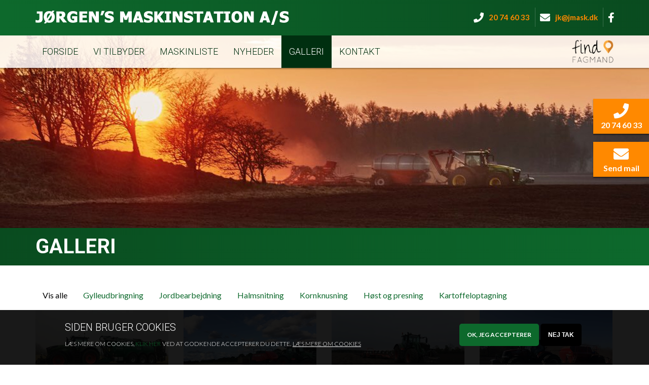

--- FILE ---
content_type: text/html; charset=utf-8
request_url: https://jorgens-maskinstation.dk/galleri
body_size: 8757
content:
<!DOCTYPE html>
<html>
    <head>
        <meta name="viewport" content="width=device-width, initial-scale=1.0, minimum-scale=1">
        <meta http-equiv="Content-Type" content="text/html; charset=utf-8" />
<meta property="og:image" content="https://jorgens-maskinstation.dk/sites/default/files/IMG_0031.jpg" />
<link rel="shortcut icon" href="https://jorgens-maskinstation.dk/sites/default/files/joergens-maskinstation-favicon.png" type="image/png" />
<meta name="viewport" content="width=device-width, initial-scale=1, maximum-scale=1" />
<meta name="generator" content="Drupal 7 (https://www.drupal.org)" />
<link rel="canonical" href="https://jorgens-maskinstation.dk/galleri" />
<link rel="shortlink" href="https://jorgens-maskinstation.dk/node/101" />
        <title>Galleri | Jørgen's Maskinstation A/S</title>
        <link type="text/css" rel="stylesheet" href="https://jorgens-maskinstation.dk/sites/default/files/css/css_xE-rWrJf-fncB6ztZfd2huxqgxu4WO-qwma6Xer30m4.css" media="all" />
<link type="text/css" rel="stylesheet" href="https://jorgens-maskinstation.dk/sites/default/files/css/css_8I8tOCPjIVP6mfeMJ_e9IPVH1CnLb6wMloNuja55pnc.css" media="all" />
<link type="text/css" rel="stylesheet" href="https://jorgens-maskinstation.dk/sites/default/files/css/css_dMArErjX5oOAzOWavHSeQb_8OMf61d7KICuDkqf-TKM.css" media="all" />
<style type="text/css" media="all">
<!--/*--><![CDATA[/*><!--*/
#admin-menu .dropdown li li{opacity:1;}

/*]]>*/-->
</style>
<link type="text/css" rel="stylesheet" href="https://jorgens-maskinstation.dk/sites/default/files/css/css_i_6J17rYtW6DfkZGiZxLNXdd-WPDq9ELj3U9fRge3Ps.css" media="all" />
<style type="text/css" media="all">
<!--/*--><![CDATA[/*><!--*/


/*]]>*/-->
</style>
<link type="text/css" rel="stylesheet" href="https://jorgens-maskinstation.dk/sites/default/files/css/css_bXD_KwDY4Uxf2ADDnUfO7XE540GTrR5Wdcv4k3-RX2A.css" media="all" />
<style type="text/css" media="all">
<!--/*--><![CDATA[/*><!--*/
@media (max-width:540px){.hideonmobile{display:none !important;}}

/*]]>*/-->
</style>
<link type="text/css" rel="stylesheet" href="https://jorgens-maskinstation.dk/sites/default/files/css/css_hE70FmFARQ4G5qfaXxeo6333SeHNNlGeOyGkQvReoew.css" media="all" />
<style type="text/css" media="all">
<!--/*--><![CDATA[/*><!--*/
#sliding-popup.sliding-popup-bottom,#sliding-popup.sliding-popup-bottom .eu-cookie-withdraw-banner,.eu-cookie-withdraw-tab{background:#222;}#sliding-popup.sliding-popup-bottom.eu-cookie-withdraw-wrapper{background:transparent}#sliding-popup .popup-content #popup-text h1,#sliding-popup .popup-content #popup-text h2,#sliding-popup .popup-content #popup-text h3,#sliding-popup .popup-content #popup-text p,#sliding-popup label,#sliding-popup div,.eu-cookie-compliance-secondary-button,.eu-cookie-withdraw-tab{color:#fff !important;}.eu-cookie-withdraw-tab{border-color:#fff;}.eu-cookie-compliance-more-button{color:#fff !important;}

/*]]>*/-->
</style>
<link type="text/css" rel="stylesheet" href="https://jorgens-maskinstation.dk/sites/default/files/css/css_epnCLoPUFzxxuq8lAS3eNbfZ6sx-3GRcyhzccQXIORY.css" media="all" />
        <script type="text/javascript" src="https://jorgens-maskinstation.dk/sites/default/files/js/js_01idztYdBsocZYwvGE9G92yxJTiuxYtdfRCRUyw6xIA.js"></script>
<script type="text/javascript" src="https://jorgens-maskinstation.dk/sites/default/files/js/js_XexEZhbTmj1BHeajKr2rPfyR8Y68f4rm0Nv3Vj5_dSI.js"></script>
<script type="text/javascript" src="https://jorgens-maskinstation.dk/sites/default/files/js/js_H7q2xORKmR9AN8Qx5spKEIBp7R_wG2apAswJoCUZY7I.js"></script>
<script type="text/javascript" src="https://jorgens-maskinstation.dk/sites/default/files/js/js_mLvqh-935Ky1N2IGSlpQzDPrjks1hVDD8Cq2thW-m2g.js"></script>
<script type="text/javascript" src="https://jorgens-maskinstation.dk/sites/default/files/js/js_ZKBuS5jav-cRynL0oXDABX82C16eQ_aAloqxGxfdZjE.js"></script>
<script type="text/javascript">
<!--//--><![CDATA[//><!--
(function($) {
      $(document).ready(function() {
          effectsIn = Drupal.settings.inEffects;
          effectsOut = Drupal.settings.outEffects;
          var options_2 = Drupal.settings.md_slider_options_2;
          if(!window.listMegaSlide){window.listMegaSlide = [];} $('.md-slide-items').each(function(index, item){
            if($(item).attr('id') == 'md-slider-2-block'){
              listMegaSlide[index] = $('#md-slider-2-block').mdSlider(options_2);
            }
          });
      });
    })(jQuery);
//--><!]]>
</script>
<script type="text/javascript" src="https://jorgens-maskinstation.dk/sites/default/files/js/js_rsGiM5M1ffe6EhN-RnhM5f3pDyJ8ZAPFJNKpfjtepLk.js"></script>
<script type="text/javascript">
<!--//--><![CDATA[//><!--
(function(i,s,o,g,r,a,m){i["GoogleAnalyticsObject"]=r;i[r]=i[r]||function(){(i[r].q=i[r].q||[]).push(arguments)},i[r].l=1*new Date();a=s.createElement(o),m=s.getElementsByTagName(o)[0];a.async=1;a.src=g;m.parentNode.insertBefore(a,m)})(window,document,"script","https://www.google-analytics.com/analytics.js","ga");ga("create", "UA-159954487-13", {"cookieDomain":"auto"});ga("set", "anonymizeIp", true);ga("send", "pageview");
//--><!]]>
</script>
<script type="text/javascript" src="https://jorgens-maskinstation.dk/sites/default/files/js/js_8Kbq-a5SUAbWYYu4Qr5WMVFz_-AaClkMiHsrTL9C-Ho.js"></script>
<script type="text/javascript" src="https://jorgens-maskinstation.dk/sites/default/files/js/js_D3gdsZ03jrUXAn2dB90fvM21M3LS77tmvRYYHTbKLko.js"></script>
<script type="text/javascript">
<!--//--><![CDATA[//><!--
jQuery.extend(Drupal.settings, {"basePath":"\/","pathPrefix":"","setHasJsCookie":0,"ajaxPageState":{"theme":"construction","theme_token":"V9RHt4Ix52RcuV1neoquGQe6ThusxuzHts2jMV67F70","js":{"0":1,"sites\/all\/modules\/eu_cookie_compliance\/js\/eu_cookie_compliance.js":1,"public:\/\/google_tag\/google_tag.script.js":1,"sites\/all\/modules\/jquery_update\/replace\/jquery\/1.7\/jquery.min.js":1,"misc\/jquery-extend-3.4.0.js":1,"misc\/jquery-html-prefilter-3.5.0-backport.js":1,"misc\/jquery.once.js":1,"misc\/drupal.js":1,"sites\/all\/modules\/jquery_update\/replace\/ui\/external\/jquery.cookie.js":1,"sites\/all\/modules\/ew_recaptcha_extension\/js\/recaptchaFix.js":1,"public:\/\/languages\/da_101PVpiyav98hBh1scyBRtWhEKAtMZG-UDGtPZT2B7o.js":1,"sites\/all\/modules\/builder\/js\/builder_modal.js":1,"sites\/all\/modules\/lightbox2\/js\/lightbox.js":1,"sites\/all\/modules\/builder\/lib\/animation\/animation.js":1,"sites\/all\/modules\/builder\/js\/builder.js":1,"sites\/all\/libraries\/isotope\/jquery.isotope.js":1,"sites\/all\/modules\/custom\/superhero_framework\/modules\/superhero_portfolio\/js\/superhero_portfolio.js":1,"sites\/all\/modules\/custom\/superhero_framework\/modules\/superhero_dropdown\/js\/superhero-dropdown.js":1,"sites\/all\/modules\/md_slider\/js\/jquery.touchwipe.js":1,"sites\/all\/modules\/md_slider\/js\/modernizr.js":1,"sites\/all\/modules\/md_slider\/js\/jquery.easing.js":1,"sites\/all\/modules\/md_slider\/js\/md-slider.js":1,"1":1,"sites\/all\/modules\/google_analytics\/googleanalytics.js":1,"2":1,"sites\/all\/themes\/superhero\/js\/smoothscroll.js":1,"sites\/all\/themes\/superhero\/vendor\/bootstrap\/js\/bootstrap.min.js":1,"sites\/all\/themes\/superhero\/vendor\/jquery.appear.js":1,"sites\/all\/themes\/superhero\/js\/superhero.js":1,"sites\/all\/themes\/superhero\/js\/superhero-sticky.js":1,"sites\/all\/themes\/construction\/js\/modernizr.min.js":1,"sites\/all\/themes\/construction\/js\/construction.js":1},"css":{"modules\/system\/system.base.css":1,"modules\/system\/system.menus.css":1,"modules\/system\/system.messages.css":1,"modules\/system\/system.theme.css":1,"sites\/all\/modules\/auxo_sso_d7\/css\/auxo_sso.css":1,"sites\/all\/modules\/date\/date_api\/date.css":1,"sites\/all\/modules\/date\/date_popup\/themes\/datepicker.1.7.css":1,"modules\/field\/theme\/field.css":1,"modules\/node\/node.css":1,"modules\/search\/search.css":1,"modules\/user\/user.css":1,"sites\/all\/modules\/views\/css\/views.css":1,"sites\/all\/modules\/ckeditor\/css\/ckeditor.css":1,"sites\/all\/modules\/builder\/css\/builder_modal.css":1,"sites\/all\/modules\/ctools\/css\/ctools.css":1,"sites\/all\/modules\/lightbox2\/css\/lightbox.css":1,"0":1,"sites\/all\/modules\/builder\/lib\/animation\/animate.css":1,"sites\/all\/modules\/builder\/lib\/font_awesome\/css\/font_awesome.css":1,"sites\/all\/modules\/builder\/css\/builder_grid.css":1,"sites\/all\/modules\/builder\/css\/global.css":1,"sites\/all\/modules\/builder\/css\/builder.css":1,"sites\/all\/libraries\/isotope\/jquery.isotope.css":1,"sites\/all\/modules\/custom\/superhero_framework\/modules\/superhero_portfolio\/css\/superhero_portfolio.css":1,"sites\/all\/modules\/custom\/superhero_framework\/modules\/superhero_dropdown\/css\/superhero-dropdown.css":1,"sites\/all\/modules\/md_slider\/css\/animate.css":1,"sites\/all\/modules\/md_slider\/css\/md-slider.css":1,"1":1,"sites\/all\/modules\/md_slider\/css\/md-slider-style.css":1,"2":1,"sites\/all\/modules\/eu_cookie_compliance\/css\/eu_cookie_compliance.css":1,"sites\/all\/modules\/custom\/superhero_framework\/modules\/superhero_block\/css\/block.css":1,"sites\/all\/themes\/superhero\/vendor\/bootstrap\/css\/bootstrap.min.css":1,"sites\/all\/themes\/superhero\/vendor\/bootstrap\/css\/bootstrap-theme.min.css":1,"3":1,"sites\/all\/themes\/superhero\/vendor\/font-awesome\/css\/font-awesome.min.css":1,"sites\/all\/themes\/superhero\/vendor\/animate.css":1,"sites\/all\/themes\/superhero\/css\/main.css":1,"sites\/all\/themes\/construction\/css\/style.css":1,"sites\/all\/themes\/construction\/css\/global.css":1,"sites\/all\/themes\/construction\/css\/section-introduce.css":1,"sites\/all\/themes\/construction\/css\/section-tops.css":1,"sites\/all\/themes\/construction\/css\/section-header.css":1,"sites\/all\/themes\/construction\/css\/section-banner.css":1,"sites\/all\/themes\/construction\/css\/section-strapline.css":1,"sites\/all\/themes\/construction\/css\/section-content.css":1,"sites\/all\/themes\/construction\/css\/section-news.css":1,"sites\/all\/themes\/construction\/css\/section-portfolio.css":1,"sites\/all\/themes\/construction\/css\/section-teams.css":1,"sites\/all\/themes\/construction\/css\/section-users.css":1,"sites\/all\/themes\/construction\/css\/section-bottom.css":1,"sites\/all\/themes\/construction\/css\/section-footer.css":1}},"builder":{"update_weight_url":"\/builder\/weight"},"builder-modal-style":{"modalOptions":{"opacity":0.6,"background-color":"#684C31"},"animation":"fadeIn","modalTheme":"builder_modal","throbber":"\u003Cimg typeof=\u0022foaf:Image\u0022 src=\u0022https:\/\/jorgens-maskinstation.dk\/sites\/all\/modules\/builder\/images\/ajax-loader.gif\u0022 alt=\u0022Indl\u00e6ser...\u0022 title=\u0022Indl\u00e6ser\u0022 \/\u003E","closeText":"Luk"},"lightbox2":{"rtl":"0","file_path":"\/(\\w\\w\/)public:\/","default_image":"\/sites\/all\/modules\/lightbox2\/images\/brokenimage.jpg","border_size":10,"font_color":"000","box_color":"fff","top_position":"","overlay_opacity":"0.8","overlay_color":"000","disable_close_click":true,"resize_sequence":0,"resize_speed":400,"fade_in_speed":400,"slide_down_speed":600,"use_alt_layout":false,"disable_resize":false,"disable_zoom":false,"force_show_nav":false,"show_caption":true,"loop_items":false,"node_link_text":"Vis billeddetaljer","node_link_target":false,"image_count":"Billede !current af !total","video_count":"Video !current af !total","page_count":"Side !current af !total","lite_press_x_close":"tast \u003Ca href=\u0022#\u0022 onclick=\u0022hideLightbox(); return FALSE;\u0022\u003E\u003Ckbd\u003Ex\u003C\/kbd\u003E\u003C\/a\u003E for at lukke","download_link_text":"","enable_login":false,"enable_contact":false,"keys_close":"c x 27","keys_previous":"p 37","keys_next":"n 39","keys_zoom":"z","keys_play_pause":"32","display_image_size":"original","image_node_sizes":"()","trigger_lightbox_classes":"","trigger_lightbox_group_classes":"","trigger_slideshow_classes":"","trigger_lightframe_classes":"","trigger_lightframe_group_classes":"","custom_class_handler":0,"custom_trigger_classes":"","disable_for_gallery_lists":true,"disable_for_acidfree_gallery_lists":true,"enable_acidfree_videos":true,"slideshow_interval":5000,"slideshow_automatic_start":true,"slideshow_automatic_exit":true,"show_play_pause":true,"pause_on_next_click":false,"pause_on_previous_click":true,"loop_slides":false,"iframe_width":600,"iframe_height":400,"iframe_border":1,"enable_video":false,"useragent":"Mozilla\/5.0 (Macintosh; Intel Mac OS X 10_15_7) AppleWebKit\/537.36 (KHTML, like Gecko) Chrome\/131.0.0.0 Safari\/537.36; ClaudeBot\/1.0; +claudebot@anthropic.com)"},"superheroPortfolio":{"galleri_alle-block":{"columns":"4"}},"inEffects":["bounceIn","bounceInDown","bounceInUp","bounceInLeft","bounceInRight","fadeIn","fadeInUp","fadeInDown","fadeInLeft","fadeInRight","fadeInUpBig","fadeInDownBig","fadeInLeftBig","fadeInRightBig","flipInX","flipInY","foolishIn","lightSpeedIn","puffIn","rollIn","rotateIn","rotateInDownLeft","rotateInDownRight","rotateInUpLeft","rotateInUpRight","twisterInDown","twisterInUp","swap","swashIn","tinRightIn","tinLeftIn","tinUpIn","tinDownIn","vanishIn"],"outEffects":["bombRightOut","bombLeftOut","bounceOut","bounceOutDown","bounceOutUp","bounceOutLeft","bounceOutRight","fadeOut","fadeOutUp","fadeOutDown","fadeOutLeft","fadeOutRight","fadeOutUpBig","fadeOutDownBig","fadeOutLeftBig","fadeOutRightBig","flipOutX","flipOutY","foolishOut","hinge","holeOut","lightSpeedOut","puffOut","rollOut","rotateOut","rotateOutDownLeft","rotateOutDownRight","rotateOutUpLeft","rotateOutUpRight","rotateDown","rotateUp","rotateLeft","rotateRight","swashOut","tinRightOut","tinLeftOut","tinUpOut","tinDownOut","vanishOut"],"md_slider_options_2":{"fullwidth":true,"transitionsSpeed":800,"width":"1140","height":"450","enableDrag":true,"responsive":true,"pauseOnHover":true,"loop":true,"showLoading":false,"loadingPosition":"bottom","showArrow":false,"showBullet":false,"showNavigationLinks":false,"posBullet":"5","showThumb":false,"posThumb":"1","slideShowDelay":"8000","slideShow":true,"styleBorder":"0","styleShadow":"0","videoBox":false,"autoplayVideo":false},"eu_cookie_compliance":{"popup_enabled":1,"popup_agreed_enabled":0,"popup_hide_agreed":0,"popup_clicking_confirmation":false,"popup_scrolling_confirmation":false,"popup_html_info":"\u003Cdiv class=\u0022eu-cookie-compliance-banner eu-cookie-compliance-banner-info eu-cookie-compliance-banner--opt-in\u0022\u003E\n  \u003Cdiv class=\u0022popup-content info\u0022\u003E\n    \u003Cdiv id=\u0022popup-text\u0022\u003E\n      \u003Cp class=\u0022parah2\u0022\u003ESiden bruger cookies\u003C\/p\u003E\n\u003Cp\u003EL\u00e6s mere om cookies, \u003Ca href=\u0022https:\/\/erhvervsstyrelsen.dk\/hvad-er-cookies\u0022 target=\u0022_blank\u0022\u003EKlik her\u003C\/a\u003E\u003C\/p\u003E\n\u003Cp\u003EVed at godkende accepterer du dette.\u003C\/p\u003E\n              \u003Cbutton type=\u0022button\u0022 class=\u0022find-more-button eu-cookie-compliance-more-button\u0022\u003EL\u00e6s mere om cookies\u003C\/button\u003E\n          \u003C\/div\u003E\n    \n    \u003Cdiv id=\u0022popup-buttons\u0022 class=\u0022\u0022\u003E\n      \u003Cbutton type=\u0022button\u0022 class=\u0022agree-button eu-cookie-compliance-secondary-button\u0022\u003EOK, Jeg accepterer\u003C\/button\u003E\n              \u003Cbutton type=\u0022button\u0022 class=\u0022decline-button eu-cookie-compliance-default-button\u0022 \u003ENej tak\u003C\/button\u003E\n          \u003C\/div\u003E\n  \u003C\/div\u003E\n\u003C\/div\u003E","use_mobile_message":false,"mobile_popup_html_info":"\u003Cdiv class=\u0022eu-cookie-compliance-banner eu-cookie-compliance-banner-info eu-cookie-compliance-banner--opt-in\u0022\u003E\n  \u003Cdiv class=\u0022popup-content info\u0022\u003E\n    \u003Cdiv id=\u0022popup-text\u0022\u003E\n                    \u003Cbutton type=\u0022button\u0022 class=\u0022find-more-button eu-cookie-compliance-more-button\u0022\u003EL\u00e6s mere om cookies\u003C\/button\u003E\n          \u003C\/div\u003E\n    \n    \u003Cdiv id=\u0022popup-buttons\u0022 class=\u0022\u0022\u003E\n      \u003Cbutton type=\u0022button\u0022 class=\u0022agree-button eu-cookie-compliance-secondary-button\u0022\u003EOK, Jeg accepterer\u003C\/button\u003E\n              \u003Cbutton type=\u0022button\u0022 class=\u0022decline-button eu-cookie-compliance-default-button\u0022 \u003ENej tak\u003C\/button\u003E\n          \u003C\/div\u003E\n  \u003C\/div\u003E\n\u003C\/div\u003E\n","mobile_breakpoint":"768","popup_html_agreed":"\u003Cdiv\u003E\n  \u003Cdiv class=\u0022popup-content agreed\u0022\u003E\n    \u003Cdiv id=\u0022popup-text\u0022\u003E\n      \u003Cp class=\u0022parah2\u0022\u003ETak fordi du accepterer cookies\u003C\/p\u003E\n    \u003C\/div\u003E\n    \u003Cdiv id=\u0022popup-buttons\u0022\u003E\n      \u003Cbutton type=\u0022button\u0022 class=\u0022hide-popup-button eu-cookie-compliance-hide-button\u0022\u003ESkjul\u003C\/button\u003E\n              \u003Cbutton type=\u0022button\u0022 class=\u0022find-more-button eu-cookie-compliance-more-button-thank-you\u0022 \u003EL\u00e6s mere om cookies\u003C\/button\u003E\n          \u003C\/div\u003E\n  \u003C\/div\u003E\n\u003C\/div\u003E","popup_use_bare_css":false,"popup_height":"auto","popup_width":"100%","popup_delay":1000,"popup_link":"\/","popup_link_new_window":1,"popup_position":null,"fixed_top_position":1,"popup_language":"da","store_consent":false,"better_support_for_screen_readers":0,"reload_page":0,"domain":"","domain_all_sites":null,"popup_eu_only_js":0,"cookie_lifetime":"100","cookie_session":false,"disagree_do_not_show_popup":0,"method":"opt_in","whitelisted_cookies":"","withdraw_markup":"\u003Cbutton type=\u0022button\u0022 class=\u0022eu-cookie-withdraw-tab\u0022\u003ECookie indstillinger\u003C\/button\u003E\n\u003Cdiv class=\u0022eu-cookie-withdraw-banner\u0022\u003E\n  \u003Cdiv class=\u0022popup-content info\u0022\u003E\n    \u003Cdiv id=\u0022popup-text\u0022\u003E\n      \u003Cp class=\u0022parah2\u0022\u003EVi bruger cookies p\u00e5 siden.\u003C\/p\u003E\n\u003Cp\u003EDu har accepteret at vi bruger cookies\u003C\/p\u003E\n    \u003C\/div\u003E\n    \u003Cdiv id=\u0022popup-buttons\u0022\u003E\n      \u003Cbutton type=\u0022button\u0022 class=\u0022eu-cookie-withdraw-button\u0022\u003ETilbagekald godkendelse\u003C\/button\u003E\n    \u003C\/div\u003E\n  \u003C\/div\u003E\n\u003C\/div\u003E\n","withdraw_enabled":false,"withdraw_button_on_info_popup":false,"cookie_categories":[],"enable_save_preferences_button":true,"fix_first_cookie_category":true,"select_all_categories_by_default":false},"googleanalytics":{"trackOutbound":1,"trackMailto":1,"trackDownload":1,"trackDownloadExtensions":"7z|aac|arc|arj|asf|asx|avi|bin|csv|doc(x|m)?|dot(x|m)?|exe|flv|gif|gz|gzip|hqx|jar|jpe?g|js|mp(2|3|4|e?g)|mov(ie)?|msi|msp|pdf|phps|png|ppt(x|m)?|pot(x|m)?|pps(x|m)?|ppam|sld(x|m)?|thmx|qtm?|ra(m|r)?|sea|sit|tar|tgz|torrent|txt|wav|wma|wmv|wpd|xls(x|m|b)?|xlt(x|m)|xlam|xml|z|zip"}});
//--><!]]>
</script>
        <link type="text/css" rel="stylesheet" href="/sites/all/themes/construction/css/all.css" >
        <script src="https://kit.fontawesome.com/1492a823b0.js" crossorigin="anonymous"></script>
    </head>
    <body class="html not-front not-logged-in no-sidebars page-node page-node- page-node-101 node-type-page header-transparent wide ltr" >
        <div class="body-innerwrapper">
            <div id="skip-link">
                <a href="#main-content" class="element-invisible element-focusable">Gå til hovedindhold</a>
            </div>
            <div class="region region-page-top">
	<noscript aria-hidden="true"><iframe src="https://www.googletagmanager.com/ns.html?id=GTM-MBH2CG2" height="0" width="0" style="display:none;visibility:hidden"></iframe></noscript></div>
            <div  class="body">
   <div  id="section-tops" class="section section-tops">
		<div class="container">
		<div class="row">
			<div class="region region-logo col-xs-12 col-sm-12 col-md-6 col-lg-6">
		<div class="site-logo clearfix">
		<a href="/" rel="home"><img src="https://jorgens-maskinstation.dk/sites/default/files/joergens-maskinstation-logo-large.png" id="logo" alt="logo"/></a>	</div>
		</div>
<div class="region region-top-second col-xs-12 col-sm-12 col-md-6 col-lg-6">
	<div id="block-block-38" class="block block-block superhero-block">
    <div class="block-overlay"></div>
                    <div class="content">
        <ul>
<li><a href="tel:+4520746033"><i class="fas fa-phone"><span></span></i><span class="hidephone">20 74 60 33</span></a></li>
<li><a href="mailto:jk@jmask.dk?subject=Henvendelse fra hjemmesiden"><i class="fas fa-envelope"><span></span></i><span class="hidephone">jk@jmask.dk</span></a></li>
<li><a href="https://www.facebook.com/J%C3%B8rgens-maskinstation-AS-236855516522204/" target="_blank"><i class="fab fa-facebook-f"><span></span></i></a></li>
</ul>
    </div>
</div></div>
		</div>
	</div>
</div><div  id="section-header" class="section section-header">
		<div class="container">
		<div class="row">
			<div class="region region-menu col-xs-12 col-sm-12 col-md-10 col-lg-10">
    	<div id="block-superhero-dropdown-superhero-dropdown-block" class="block block-superhero-dropdown">
    <div class="block-overlay"></div>
                    <div class="content">
        <a data-target=".nav-collapse" data-toggle="collapse" href="#" class="superhero-mobile-menu-toggle .btn .btn-default">
    <i class="fa fa-align-justify"></i>
</a>
<div class="superhero-dropdown">
<ul class="menu"><li class="first leaf"><a href="/" title="">Forside</a></li>
<li class="expanded"><a href="/gylleudbringning">Vi tilbyder</a><ul class="menu"><li class="first leaf"><a href="/gylleudbringning" title="">Gylleudbringning</a></li>
<li class="leaf"><a href="/jordbearbejdning">Jordbearbejdning</a></li>
<li class="leaf"><a href="/halmsnitning">Halmsnitning</a></li>
<li class="leaf"><a href="/kornknusning">Kornknusning</a></li>
<li class="leaf"><a href="/hoest-og-presning">Høst og presning</a></li>
<li class="leaf"><a href="/optagning-kartofler">Kartoffeloptagning</a></li>
<li class="last leaf"><a href="/oprensningsopgaver">Oprensningsopgaver</a></li>
</ul></li>
<li class="leaf"><a href="/maskinliste">Maskinliste</a></li>
<li class="leaf"><a href="/nyheder">Nyheder</a></li>
<li class="leaf"><a href="/galleri" class="active">Galleri</a></li>
<li class="last leaf"><a href="/kontakt">Kontakt</a></li>
</ul></div>    </div>
</div></div>
<div class="region region-top-first col-xs-12 col-sm-12 col-md-2 col-lg-2">
	<div id="block-block-27" class="block block-block superhero-block">
    <div class="block-overlay"></div>
                    <div class="content">
        <p><a href="http://find-fagmand.dk/katalog/joergens-maskinstation-a-s" target="_blank"><img alt="Find fagmand logo" src="/sites/default/files/find-fagmand.png" /></a></p>
    </div>
</div></div>
		</div>
	</div>
</div><div  id="section-banner" class="section section-banner">
		<div class="sh-container">
		<div class="row">
			<div class="region region-banner col-xs-12 col-sm-12 col-md-12 col-lg-12">
	<div id="block-md-slider-md-slider-59d1f2df87b4d" class="block block-md-slider superhero-block">
    <div class="block-overlay"></div>
                    <div class="content">
        <div id="md-slider-2-block" class="md-slide-items" data-thumb-width='100' data-thumb-height='75' style='min-height:450px;'>
    <div class="wrap-loader-slider animated">
        <div class="wrap-cube">
            <div class="sk-cube-grid">
                <div class="sk-cube sk-cube1"></div>
                <div class="sk-cube sk-cube2"></div>
                <div class="sk-cube sk-cube3"></div>
                <div class="sk-cube sk-cube4"></div>
                <div class="sk-cube sk-cube5"></div>
                <div class="sk-cube sk-cube6"></div>
                <div class="sk-cube sk-cube7"></div>
                <div class="sk-cube sk-cube8"></div>
                <div class="sk-cube sk-cube9"></div>
            </div>
        </div>
    </div>
          
  <div class="md-slide-item slide-1" data-timeout='8000' data-transition="fade" data-thumb-type='image' data-thumb-alt='' data-thumb='https://jorgens-maskinstation.dk/sites/default/files/styles/md_slider_2_thumb/public/joergenmaskinstation_fs_saaning_0.jpg?itok=RdjSwcgI'>
    <div class="md-mainimg" style="">
              
        <img src="https://jorgens-maskinstation.dk/sites/default/files/joergenmaskinstation_fs_saaning_0.jpg" alt="" />        
          </div>
            <div class="md-objects"
          >
          </div>    
  </div>
          
  <div class="md-slide-item slide-2" data-timeout='8000' data-transition="fade" data-thumb-type='image' data-thumb-alt='' data-thumb='https://jorgens-maskinstation.dk/sites/default/files/styles/md_slider_2_thumb/public/joergens-maskinstation-slide3.jpg?itok=bZA19vBt'>
    <div class="md-mainimg" style="">
              
        <img src="https://jorgens-maskinstation.dk/sites/default/files/joergens-maskinstation-slide3.jpg" alt="" />        
          </div>
            <div class="md-objects"
          >
          </div>    
  </div>
          
  <div class="md-slide-item slide-3" data-timeout='8000' data-transition="fade" data-thumb-type='image' data-thumb-alt='' data-thumb='https://jorgens-maskinstation.dk/sites/default/files/styles/md_slider_2_thumb/public/joergens-maskinstation-slide4.jpg?itok=RIeFRvlT'>
    <div class="md-mainimg" style="">
              
        <img src="https://jorgens-maskinstation.dk/sites/default/files/joergens-maskinstation-slide4.jpg" alt="" />        
          </div>
            <div class="md-objects"
          >
          </div>    
  </div>
          
    </div>
    </div>
</div></div>
		</div>
	</div>
</div><div  id="section-pagetitle" class="section section-pagetitle">
		<div class="container">
		<div class="row">
			<div class="region region-pagetitle col-xs-12 col-sm-12 col-md-12 col-lg-12">
	<div id="block-superhero-pagetitle-superhero-pagetitle" class="block block-superhero-pagetitle superhero-block">
    <div class="block-overlay"></div>
                    <div class="content">
        <h1 class="page_title">Galleri</h1>    </div>
</div></div>
		</div>
	</div>
</div><div  id="section-content" class="section section-content">
		<div class="container">
		<div class="row">
			<div class="region region-content col-xs-12 col-sm-12 col-md-12 col-lg-12">
	<a id="main-content"></a>
                    		<div id="block-views-galleri-alle-block" class="block block-views superhero-block">
    <div class="block-overlay"></div>
                    <div class="content">
        <div class="view view-galleri-alle view-id-galleri_alle view-display-id-block row view-dom-id-b7ed7414b775ed9bd957ee36ec65c7ae">
        
  
  
      <div class="view-content">
      <div id="galleri_alle-block" class="superhero-portfolio supcolumns4">
		<div class="portfolio-filters">
		<ul id="filters" class="filter-source option-set clearfix" data-option-key="filter">
			<li><a class="active" href="#" data-option-value="*">Vis alle</a></li>
							<li>
					<a href="#" data-option-value=".gylleudbringning">Gylleudbringning</a>
				</li>
							<li>
					<a href="#" data-option-value=".jordbearbejdning">Jordbearbejdning</a>
				</li>
							<li>
					<a href="#" data-option-value=".halmsnitning">Halmsnitning</a>
				</li>
							<li>
					<a href="#" data-option-value=".kornknusning">Kornknusning</a>
				</li>
							<li>
					<a href="#" data-option-value=".høst-og-presning">Høst og presning</a>
				</li>
							<li>
					<a href="#" data-option-value=".kartoffeloptagning">Kartoffeloptagning</a>
				</li>
					</ul>
	</div>
		<div class="filter-destination portfolio-container">
					<div class="views-row views-row-1 views-row-odd views-row-first">
				<div id="node-168" class="node node-ewapp-portfolio node-promoted element columns-4 gylleudbringning view-mode-superhero_portfolio superhero-portfolio clearfix" about="/galleri/gyllenedf%C3%A6lding" typeof="sioc:Item foaf:Document">
    <div class="portfolio-item">
        <a href="/galleri/gyllenedf%C3%A6lding"><img typeof="foaf:Image" src="https://jorgens-maskinstation.dk/sites/default/files/styles/superhero_portfolio/public/6051bcdfd5798.jpeg?itok=xM9kU6PL" width="480" height="360" alt="" /></a>        <h3 class="portfolio-title"><a href="/galleri/gyllenedf%C3%A6lding">Gyllenedfælding</a></h3>
    </div>
</div>
			</div>
					<div class="views-row views-row-2 views-row-even">
				<div id="node-167" class="node node-ewapp-portfolio node-promoted element columns-4 høst-og-presning view-mode-superhero_portfolio superhero-portfolio clearfix" about="/galleri/presser" typeof="sioc:Item foaf:Document">
    <div class="portfolio-item">
        <a href="/galleri/presser"><img typeof="foaf:Image" src="https://jorgens-maskinstation.dk/sites/default/files/styles/superhero_portfolio/public/IMG_1675.jpg?itok=pZG9nEp6" width="480" height="360" alt="" /></a>        <h3 class="portfolio-title"><a href="/galleri/presser">Presser</a></h3>
    </div>
</div>
			</div>
					<div class="views-row views-row-3 views-row-odd">
				<div id="node-166" class="node node-ewapp-portfolio node-promoted element columns-4 kartoffeloptagning view-mode-superhero_portfolio superhero-portfolio clearfix" about="/galleri/plove-kartoffeloptager" typeof="sioc:Item foaf:Document">
    <div class="portfolio-item">
        <a href="/galleri/plove-kartoffeloptager"><img typeof="foaf:Image" src="https://jorgens-maskinstation.dk/sites/default/files/styles/superhero_portfolio/public/IMG_0102.jpg?itok=ywViM7aQ" width="480" height="360" alt="" /></a>        <h3 class="portfolio-title"><a href="/galleri/plove-kartoffeloptager">Plove kartoffeloptager</a></h3>
    </div>
</div>
			</div>
					<div class="views-row views-row-4 views-row-even">
				<div id="node-165" class="node node-ewapp-portfolio node-promoted element columns-4 jordbearbejdning view-mode-superhero_portfolio superhero-portfolio clearfix" about="/galleri/majssaamaskiner" typeof="sioc:Item foaf:Document">
    <div class="portfolio-item">
        <a href="/galleri/majssaamaskiner"><img typeof="foaf:Image" src="https://jorgens-maskinstation.dk/sites/default/files/styles/superhero_portfolio/public/IMG_0763.jpg?itok=QgdjGrJW" width="480" height="360" alt="" /></a>        <h3 class="portfolio-title"><a href="/galleri/majssaamaskiner">Majssåmaskiner</a></h3>
    </div>
</div>
			</div>
					<div class="views-row views-row-5 views-row-odd">
				<div id="node-164" class="node node-ewapp-portfolio node-promoted element columns-4 jordbearbejdning view-mode-superhero_portfolio superhero-portfolio clearfix" about="/galleri/majsrenser" typeof="sioc:Item foaf:Document">
    <div class="portfolio-item">
        <a href="/galleri/majsrenser"><img typeof="foaf:Image" src="https://jorgens-maskinstation.dk/sites/default/files/styles/superhero_portfolio/public/IMG_1153.JPG?itok=lDJxcGIK" width="480" height="360" alt="" /></a>        <h3 class="portfolio-title"><a href="/galleri/majsrenser">Majsrenser</a></h3>
    </div>
</div>
			</div>
					<div class="views-row views-row-6 views-row-even views-row-last">
				<div id="node-163" class="node node-ewapp-portfolio node-promoted element columns-4 jordbearbejdning view-mode-superhero_portfolio superhero-portfolio clearfix" about="/galleri/harver" typeof="sioc:Item foaf:Document">
    <div class="portfolio-item">
        <a href="/galleri/harver"><img typeof="foaf:Image" src="https://jorgens-maskinstation.dk/sites/default/files/styles/superhero_portfolio/public/IMG_0031.jpg?itok=KIBvzAYz" width="480" height="360" alt="" /></a>        <h3 class="portfolio-title"><a href="/galleri/harver">Harver</a></h3>
    </div>
</div>
			</div>
			</div>
</div>


    </div>
  
  
  
  
  
  
</div>    </div>
</div><div id="block-system-main" class="block block-system">
    <div class="block-overlay"></div>
                    <div class="content">
        <div id="node-101" class="node node-page clearfix" about="/galleri" typeof="foaf:Document">

  
      <span property="dc:title" content="Galleri" class="rdf-meta element-hidden"></span>
  
  <div class="content">
    <div class="field field-name-field-builder field-type-builder field-label-hidden">
    <div class="field-items">
          <div class="field-item even"><div class="builder-section builder-section-0"><!-- Builder wrapper -->
<div class="builder-wrapper buider-wrapper-20">
  </div>
<!-- // builder wrapper --></div>
</div>
      </div>
</div>
  </div>

  
  
</div>
    </div>
</div></div>
		</div>
	</div>
</div><div  id="section-bottom" class="section section-bottom">
		<div class="container">
		<div class="row">
			<div class="region region-bottom-first col-xs-12 col-sm-12 col-md-4 col-lg-4">
	<div id="block-block-9" class="block block-block superhero-block">
    <div class="block-overlay"></div>
                    <p class="parah3" class="block-title"><span class="title">Firmainfo</span></p>
            <div class="content">
        <ul>
<li><i class="fas fa-user-circle fa-fw"><span></span></i><strong>Jørgen's Maskinstation A/S</strong></li>
<li><i class="fas fa-map-marker-alt fa-fw"><span></span></i><a href="https://www.google.dk/maps/dir//J%C3%B8rgens+Maskinstation+A%2FS,+Filskovvej+12,+7200+Grindsted/@55.77123,9.0102582,17z/data=!4m8!4m7!1m0!1m5!1m1!1s0x464b734499b30865:0xa2e0787d42067fa8!2m2!1d9.0124469!2d55.77123" target="_blank">Filskovvej 12, 7200 Grindsted</a></li>
<li><i class="fas fa-phone fa-fw"><span></span></i>Tlf: <a href="tel:+4520746033">20 74 60 33</a></li>
<li><i class="fas fa-envelope fa-fw"><span></span></i>E-mail: <a href="mailto:jk@jmask.dk?subject=Henvendelse fra hjemmesiden">jk@jmask.dk</a></li>
<li><i class="fas fa-credit-card fa-fw"><span></span></i>CVR: 32084540</li>
<li><i class="fab fa-facebook-f fa-fw"><span></span></i><a href="https://www.facebook.com/J%C3%B8rgens-maskinstation-AS-236855516522204/" target="_blank">Følg os på Facebook</a></li>
</ul>
    </div>
</div></div>
<div class="region region-bottom-second col-xs-12 col-sm-12 col-md-4 col-lg-4">
	<div id="block-menu-block-1" class="block block-menu-block superhero-block">
    <div class="block-overlay"></div>
                    <p class="parah3" class="block-title"><span class="title">Quickmenu</span></p>
            <div class="content">
        <div class="menu-block-wrapper menu-block-1 menu-name-main-menu parent-mlid-0 menu-level-1">
  <ul class="menu"><li class="first leaf menu-mlid-218"><a href="/" title="">Forside</a></li>
<li class="leaf has-children menu-mlid-4237"><a href="/gylleudbringning">Vi tilbyder</a></li>
<li class="leaf menu-mlid-4339"><a href="/maskinliste">Maskinliste</a></li>
<li class="leaf menu-mlid-4238"><a href="/nyheder">Nyheder</a></li>
<li class="leaf active-trail active menu-mlid-4226"><a href="/galleri" class="active-trail active">Galleri</a></li>
<li class="last leaf menu-mlid-4225"><a href="/kontakt">Kontakt</a></li>
</ul></div>
    </div>
</div></div>
<div class="region region-bottom-third col-xs-12 col-sm-12 col-md-4 col-lg-4">
	<div id="block-block-15" class="block block-block superhero-block">
    <div class="block-overlay"></div>
                    <div class="content">
        <p><a href="mailto:jk@jmask.dk?subject=Henvendelse fra hjemmesiden"><i class="fas fa-envelope"><span></span></i>Send mail</a></p>
    </div>
</div><div id="block-block-1" class="block block-block superhero-block">
    <div class="block-overlay"></div>
                    <div class="content">
        <p><a href="tel:+4520746033"><i class="fas fa-phone"><span></span></i>20 74 60 33</a></p>
    </div>
</div><div id="block-menu-block-6" class="block block-menu-block superhero-block">
    <div class="block-overlay"></div>
                    <p class="parah3" class="block-title"><span class="title">Vi tilbyder</span></p>
            <div class="content">
        <div class="menu-block-wrapper menu-block-6 menu-name-main-menu parent-mlid-4237 menu-level-1">
  <ul class="menu"><li class="first leaf menu-mlid-4324"><a href="/gylleudbringning" title="">Gylleudbringning</a></li>
<li class="leaf menu-mlid-4325"><a href="/jordbearbejdning">Jordbearbejdning</a></li>
<li class="leaf menu-mlid-4326"><a href="/halmsnitning">Halmsnitning</a></li>
<li class="leaf menu-mlid-4327"><a href="/kornknusning">Kornknusning</a></li>
<li class="leaf menu-mlid-4328"><a href="/hoest-og-presning">Høst og presning</a></li>
<li class="leaf menu-mlid-4329"><a href="/optagning-kartofler">Kartoffeloptagning</a></li>
<li class="last leaf menu-mlid-4462"><a href="/oprensningsopgaver">Oprensningsopgaver</a></li>
</ul></div>
    </div>
</div></div>
		</div>
	</div>
</div><div  id="section-footer" class="section section-footer">
		<div class="container">
		<div class="row">
			<div class="region region-footer-first col-xs-12 col-sm-12 col-md-12 col-lg-6">
	<div id="block-block-7" class="block block-block superhero-block">
    <div class="block-overlay"></div>
                    <div class="content">
        <p>Copyright © 2026 Jørgen's Maskinstation A/S</p>
    </div>
</div></div>
		</div>
	</div>
</div></div>

            <div class="region region-page-bottom">
	</div>
<script type="text/javascript">
<!--//--><![CDATA[//><!--
var eu_cookie_compliance_cookie_name = "";
//--><!]]>
</script>
<script type="text/javascript" src="https://jorgens-maskinstation.dk/sites/default/files/js/js_Llgek5Zasqh0wiimoKH-uIdmSIEO0i9Cbi7UdXEdRgw.js"></script>
        </div>
    </body>
</html>

--- FILE ---
content_type: text/plain
request_url: https://www.google-analytics.com/j/collect?v=1&_v=j102&aip=1&a=1714263402&t=pageview&_s=1&dl=https%3A%2F%2Fjorgens-maskinstation.dk%2Fgalleri&ul=en-us%40posix&dt=Galleri%20%7C%20J%C3%B8rgen%27s%20Maskinstation%20A%2FS&sr=1280x720&vp=1280x720&_u=YEBAAEABAAAAACAAI~&jid=780361606&gjid=826454003&cid=1357919361.1768760593&tid=UA-159954487-13&_gid=61232669.1768760593&_r=1&_slc=1&z=768229483
body_size: -453
content:
2,cG-KJDF6STRXS

--- FILE ---
content_type: text/javascript
request_url: https://jorgens-maskinstation.dk/sites/default/files/js/js_ZKBuS5jav-cRynL0oXDABX82C16eQ_aAloqxGxfdZjE.js
body_size: 40217
content:
Drupal.locale = { 'pluralFormula': function ($n) { return Number(($n!=1)); }, 'strings': {"":{"An AJAX HTTP error occurred.":"Der opstod en AJAX HTTP-fejl.","HTTP Result Code: !status":"HTTP resultatkode: !status","An AJAX HTTP request terminated abnormally.":"En AJAX HTTP-foresp\u00f8rgsel afsluttede p\u00e5 unormal vis.","Debugging information follows.":"Information til fejls\u00f8gning f\u00f8lger.","Path: !uri":"Sti: !uri","StatusText: !statusText":"StatusText: !statusText","ResponseText: !responseText":"ResponseText: !responseText","ReadyState: !readyState":"ReadyState: !readyState","Previous":"Forrige","Next":"N\u00e6ste","Close":"Luk","Hide":"Skjul","Show":"Vis","required":"obligatorisk","Re-order rows by numerical weight instead of dragging.":"Sort\u00e9r r\u00e6kker med numeriske v\u00e6gte i stedet for at tr\u00e6kke dem.","Show row weights":"Vis r\u00e6kkev\u00e6gte","Hide row weights":"Skjul r\u00e6kkev\u00e6gte","Drag to re-order":"Tr\u00e6k for at (om)sortere","Changes made in this table will not be saved until the form is submitted.":"\u00c6ndringer i tabellen bliver ikke gemt, f\u00f8r du indsender formularen.","Menu":"Menu","Shortcuts":"Genveje","Also allow !name role to !permission?":"Giv tilladelsen !permission til rollen !name?","Cancel":"Annull\u00e9r","Disabled":"Deaktiveret","Enabled":"Aktiveret","all":"alle","none":"ingen","Edit":"Redig\u00e9r","Add":"Tilf\u00f8j","Done":"F\u00e6rdig","Select":"V\u00e6lg","Configure":"Konfigur\u00e9r","Upload":"Upload","OK":"O.k.","This field is required.":"Dette felt er obligatorisk.","Select all rows in this table":"V\u00e6lg alle r\u00e6kker i tabellen","Deselect all rows in this table":"Frav\u00e6lg alle r\u00e6kker i tabellen","Not published":"Ikke udgivet","Please wait...":"Vent venligst\u2026","Only files with the following extensions are allowed: %files-allowed.":"Kun filer med f\u00f8lgende endelser er tilladt: %files-allowed.","By @name on @date":"Af @name, @date","By @name":"Af @name","Not in menu":"Ikke i menu","Alias: @alias":"Alias: @alias","No alias":"Intet alias","New revision":"Ny version","The changes to these blocks will not be saved until the \u003Cem\u003ESave blocks\u003C\/em\u003E button is clicked.":"\u00c6ndringerne bliver ikke gemt f\u00f8r du trykker p\u00e5 knappen \u003Cem\u003EGem blokke\u003C\/em\u003E.","This permission is inherited from the authenticated user role.":"Denne tilladelse er arvet fra den godkendte brugerrolle.","No revision":"Ingen version","@number comments per page":"@number kommentarer pr. side","Requires a title":"Kr\u00e6ver en titel","Not restricted":"Ikke begr\u00e6nset","(active tab)":"(aktiv fane)","Not customizable":"Kan ikke tilpasses","Restricted to certain pages":"Begr\u00e6nset til bestemte sider","The block cannot be placed in this region.":"Blokken kan ikke placeres i denne region.","Customize dashboard":"Tilpas dashboard","Hide summary":"Skjul resum\u00e9","Edit summary":"Redig\u00e9r resum\u00e9","Don\u0027t display post information":"Vis ikke information om indl\u00e6gget","The selected file %filename cannot be uploaded. Only files with the following extensions are allowed: %extensions.":"Den valgte fil %filename kan ikke uploades. Kun filer med f\u00f8lgende filendelser er tilladt: %extensions.","Autocomplete popup":"Autocomplete popup","Searching for matches...":"S\u00f8ger efter resultater...","Log messages":"Logmeddelelser","Please select a file.":"V\u00e6lg en fil.","You are not allowed to operate on more than %num files.":"Du kan ikke udf\u00f8re handlinger p\u00e5 flere end %num filer.","Please specify dimensions within the allowed range that is from 1x1 to @dimensions.":"Angiv venligst dimensioner indenfor de tilladte v\u00e6rdier fra 1x1 til @dimensions.","%filename is not an image.":"%filename er ikke et billede.","Do you want to refresh the current directory?":"\u00d8nsker du at opdatere den aktuelle mappe?","Delete selected files?":"Slet valgte filer?","Please select a thumbnail.":"V\u00e6lg venligst en miniature.","You must select at least %num files.":"Du skal mindst v\u00e6lge %num filer.","You can not perform this operation.":"Du kan ikke udf\u00f8re denne handling.","Insert file":"Inds\u00e6t fil","Change view":"Skift view","Show description":"Vis beskrivelse","Hide description":"Skjul beskrivelse","Submit":"Indsend","Loading...":"Indl\u00e6ser...","Media browser":"Mediebrowser","If you switch views, you will lose your selection.":"Hvis du skifter views mister du dine valg.","Cannot continue, nothing selected":"Kan ikke forts\u00e6tte, intet valgt","Error getting media.":"Fejl ved hentning af media.","There is nothing in your media library. Select the Upload tab above to add a file.":"Dit medie-bibliotek er tomt. V\u00e6lg upload-fanen ovenfor for at tilf\u00f8je en fil.","Automatic alias":"Automatisk alias","Available tokens":"Tilg\u00e6ngelige symboler","Insert this token into your form":"Inds\u00e6t dette token i din formular","First click a text field to insert your tokens into.":"Klik p\u00e5 et tekstfelt som tokens skal s\u00e6ttes ind i.","Loading token browser...":"Indl\u00e6ser token-browser...","Remove group":"Fjern gruppe","Apply (all displays)":"Anvend (alle displays)","Apply (this display)":"Anvend (dette display)","Revert to default":"Gendan til standard","Using defaults":"Bruger standardindstillinger","No roles":"Ingen roller","No redirects":"Ingen omdirigeringer"}} };;
(function ($) {
  Drupal.theme.prototype.builder_modal = function () {
    var html = '';
    html += '<div id="ctools-modal" class="popups-box">';
    html += '  <div class="ctools-modal-content ctools-modal-builder-modal-content">';
    html += '        <div class="popups-container">';
    html += '            <div class="modal-header popups-title">';
    html += '              <span id="modal-title" class="modal-title"></span>';
    html += '              <span class="popups-close"><a class="icon-builder-cancel-circled-outline close" href="#">' + Drupal.CTools.Modal.currentSettings.closeText + '</a></span>';
    html += '              <div class="clear-block"></div>';
    html += '            </div>';
    html += '            <div class="modal-scroll"><div id="modal-content" class="modal-content popups-body"></div></div>';
    html += '            <div class="popups-buttons"></div>'; //Maybe someday add the option for some specific buttons.
    html += '            <div class="popups-footer"></div>'; //Maybe someday add some footer.
    html += '          </div>';
    html += '  </div>';
    html += '</div>';
    return html;
  }
})(jQuery);;
/* $Id: lightbox.js,v 1.5.2.6.2.136 2010/09/24 08:39:40 snpower Exp $ */

/**
 * jQuery Lightbox
 * @author
 *   Stella Power, <http://drupal.org/user/66894>
 *
 * Based on Lightbox v2.03.3 by Lokesh Dhakar
 * <http://www.huddletogether.com/projects/lightbox2/>
 * Also partially based on the jQuery Lightbox by Warren Krewenki
 *   <http://warren.mesozen.com>
 *
 * Permission has been granted to Mark Ashmead & other Drupal Lightbox2 module
 * maintainers to distribute this file via Drupal.org
 * Under GPL license.
 *
 * Slideshow, iframe and video functionality added by Stella Power.
 */

var Lightbox;
(function($) {
Lightbox = {
  auto_modal : false,
  overlayOpacity : 0.8, // Controls transparency of shadow overlay.
  overlayColor : '000', // Controls colour of shadow overlay.
  disableCloseClick : true,
  // Controls the order of the lightbox resizing animation sequence.
  resizeSequence: 0, // 0: simultaneous, 1: width then height, 2: height then width.
  resizeSpeed: 'normal', // Controls the speed of the lightbox resizing animation.
  fadeInSpeed: 'normal', // Controls the speed of the image appearance.
  slideDownSpeed: 'slow', // Controls the speed of the image details appearance.
  minWidth: 240,
  borderSize : 10,
  boxColor : 'fff',
  fontColor : '000',
  topPosition : '',
  infoHeight: 20,
  alternative_layout : false,
  imageArray : [],
  imageNum : null,
  total : 0,
  activeImage : null,
  inprogress : false,
  disableResize : false,
  disableZoom : false,
  isZoomedIn : false,
  rtl : false,
  loopItems : false,
  keysClose : ['c', 'x', 27],
  keysPrevious : ['p', 37],
  keysNext : ['n', 39],
  keysZoom : ['z'],
  keysPlayPause : [32],

  // Slideshow options.
  slideInterval : 5000, // In milliseconds.
  showPlayPause : true,
  autoStart : true,
  autoExit : true,
  pauseOnNextClick : false, // True to pause the slideshow when the "Next" button is clicked.
  pauseOnPrevClick : true, // True to pause the slideshow when the "Prev" button is clicked.
  slideIdArray : [],
  slideIdCount : 0,
  isSlideshow : false,
  isPaused : false,
  loopSlides : false,

  // Iframe options.
  isLightframe : false,
  iframe_width : 600,
  iframe_height : 400,
  iframe_border : 1,

  // Video and modal options.
  enableVideo : false,
  flvPlayer : '/flvplayer.swf',
  flvFlashvars : '',
  isModal : false,
  isVideo : false,
  videoId : false,
  modalWidth : 400,
  modalHeight : 400,
  modalHTML : null,


  // initialize()
  // Constructor runs on completion of the DOM loading.
  // The function inserts html at the bottom of the page which is used
  // to display the shadow overlay and the image container.
  initialize: function() {

    var s = Drupal.settings.lightbox2;
    Lightbox.overlayOpacity = s.overlay_opacity;
    Lightbox.overlayColor = s.overlay_color;
    Lightbox.disableCloseClick = s.disable_close_click;
    Lightbox.resizeSequence = s.resize_sequence;
    Lightbox.resizeSpeed = s.resize_speed;
    Lightbox.fadeInSpeed = s.fade_in_speed;
    Lightbox.slideDownSpeed = s.slide_down_speed;
    Lightbox.borderSize = s.border_size;
    Lightbox.boxColor = s.box_color;
    Lightbox.fontColor = s.font_color;
    Lightbox.topPosition = s.top_position;
    Lightbox.rtl = s.rtl;
    Lightbox.loopItems = s.loop_items;
    Lightbox.keysClose = s.keys_close.split(" ");
    Lightbox.keysPrevious = s.keys_previous.split(" ");
    Lightbox.keysNext = s.keys_next.split(" ");
    Lightbox.keysZoom = s.keys_zoom.split(" ");
    Lightbox.keysPlayPause = s.keys_play_pause.split(" ");
    Lightbox.disableResize = s.disable_resize;
    Lightbox.disableZoom = s.disable_zoom;
    Lightbox.slideInterval = s.slideshow_interval;
    Lightbox.showPlayPause = s.show_play_pause;
    Lightbox.showCaption = s.show_caption;
    Lightbox.autoStart = s.slideshow_automatic_start;
    Lightbox.autoExit = s.slideshow_automatic_exit;
    Lightbox.pauseOnNextClick = s.pause_on_next_click;
    Lightbox.pauseOnPrevClick = s.pause_on_previous_click;
    Lightbox.loopSlides = s.loop_slides;
    Lightbox.alternative_layout = s.use_alt_layout;
    Lightbox.iframe_width = s.iframe_width;
    Lightbox.iframe_height = s.iframe_height;
    Lightbox.iframe_border = s.iframe_border;
    Lightbox.enableVideo = s.enable_video;
    if (s.enable_video) {
      Lightbox.flvPlayer = s.flvPlayer;
      Lightbox.flvFlashvars = s.flvFlashvars;
    }

    // Make the lightbox divs.
    var layout_class = (s.use_alt_layout ? 'lightbox2-alt-layout' : 'lightbox2-orig-layout');
    var output = '<div id="lightbox2-overlay" style="display: none;"></div>\
      <div id="lightbox" style="display: none;" class="' + layout_class + '">\
        <div id="outerImageContainer"></div>\
        <div id="imageDataContainer" class="clearfix">\
          <div id="imageData"></div>\
        </div>\
      </div>';
    var loading = '<div id="loading"><a href="#" id="loadingLink"></a></div>';
    var modal = '<div id="modalContainer" style="display: none;"></div>';
    var frame = '<div id="frameContainer" style="display: none;"></div>';
    var imageContainer = '<div id="imageContainer" style="display: none;"></div>';
    var details = '<div id="imageDetails"></div>';
    var bottomNav = '<div id="bottomNav"></div>';
    var image = '<img id="lightboxImage" alt="" />';
    var hoverNav = '<div id="hoverNav"><a id="prevLink" href="#"></a><a id="nextLink" href="#"></a></div>';
    var frameNav = '<div id="frameHoverNav"><a id="framePrevLink" href="#"></a><a id="frameNextLink" href="#"></a></div>';
    var hoverNav = '<div id="hoverNav"><a id="prevLink" title="' + Drupal.t('Previous') + '" href="#"></a><a id="nextLink" title="' + Drupal.t('Next') + '" href="#"></a></div>';
    var frameNav = '<div id="frameHoverNav"><a id="framePrevLink" title="' + Drupal.t('Previous') + '" href="#"></a><a id="frameNextLink" title="' + Drupal.t('Next') + '" href="#"></a></div>';
    var caption = '<span id="caption"></span>';
    var numberDisplay = '<span id="numberDisplay"></span>';
    var close = '<a id="bottomNavClose" title="' + Drupal.t('Close') + '" href="#"></a>';
    var zoom = '<a id="bottomNavZoom" href="#"></a>';
    var zoomOut = '<a id="bottomNavZoomOut" href="#"></a>';
    var pause = '<a id="lightshowPause" title="' + Drupal.t('Pause Slideshow') + '" href="#" style="display: none;"></a>';
    var play = '<a id="lightshowPlay" title="' + Drupal.t('Play Slideshow') + '" href="#" style="display: none;"></a>';

    $("body").append(output);
    $('#outerImageContainer').append(modal + frame + imageContainer + loading);
    if (!s.use_alt_layout) {
      $('#imageContainer').append(image + hoverNav);
      $('#imageData').append(details + bottomNav);
      $('#imageDetails').append(caption + numberDisplay);
      $('#bottomNav').append(frameNav + close + zoom + zoomOut + pause + play);
    }
    else {
      $('#outerImageContainer').append(bottomNav);
      $('#imageContainer').append(image);
      $('#bottomNav').append(close + zoom + zoomOut);
      $('#imageData').append(hoverNav + details);
      $('#imageDetails').append(caption + numberDisplay + pause + play);
    }

    // Setup onclick handlers.
    if (Lightbox.disableCloseClick) {
      $('#lightbox2-overlay').click(function() { Lightbox.end(); return false; } ).hide();
    }
    $('#loadingLink, #bottomNavClose').click(function() { Lightbox.end('forceClose'); return false; } );
    $('#prevLink, #framePrevLink').click(function() { Lightbox.changeData(Lightbox.activeImage - 1); return false; } );
    $('#nextLink, #frameNextLink').click(function() { Lightbox.changeData(Lightbox.activeImage + 1); return false; } );
    $('#bottomNavZoom').click(function() { Lightbox.changeData(Lightbox.activeImage, true); return false; } );
    $('#bottomNavZoomOut').click(function() { Lightbox.changeData(Lightbox.activeImage, false); return false; } );
    $('#lightshowPause').click(function() { Lightbox.togglePlayPause("lightshowPause", "lightshowPlay"); return false; } );
    $('#lightshowPlay').click(function() { Lightbox.togglePlayPause("lightshowPlay", "lightshowPause"); return false; } );

    // Fix positioning.
    $('#prevLink, #nextLink, #framePrevLink, #frameNextLink').css({ 'paddingTop': Lightbox.borderSize + 'px'});
    $('#imageContainer, #frameContainer, #modalContainer').css({ 'padding': Lightbox.borderSize + 'px'});
    $('#outerImageContainer, #imageDataContainer, #bottomNavClose').css({'backgroundColor': '#' + Lightbox.boxColor, 'color': '#'+Lightbox.fontColor});
    if (Lightbox.alternative_layout) {
      $('#bottomNavZoom, #bottomNavZoomOut').css({'bottom': Lightbox.borderSize + 'px', 'right': Lightbox.borderSize + 'px'});
    }
    else if (Lightbox.rtl == 1 && Drupal.settings.lightbox2.useragent.search('MSIE') !== -1) {
      $('#bottomNavZoom, #bottomNavZoomOut').css({'left': '0px'});
    }

    // Force navigation links to always be displayed
    if (s.force_show_nav) {
      $('#prevLink, #nextLink').addClass("force_show_nav");
    }

  },

  // initList()
  // Loops through anchor tags looking for 'lightbox', 'lightshow' and
  // 'lightframe', etc, references and applies onclick events to appropriate
  // links. You can rerun after dynamically adding images w/ajax.
  initList : function(context) {

    if (context == undefined || context == null) {
      context = document;
    }

    // Attach lightbox to any links with rel 'lightbox', 'lightshow' or
    // 'lightframe', etc.
    $("a[rel^='lightbox']:not(.lightbox-processed), area[rel^='lightbox']:not(.lightbox-processed)", context).addClass('lightbox-processed').click(function(e) {
      if (Lightbox.disableCloseClick) {
        $('#lightbox').unbind('click');
        $('#lightbox').click(function() { Lightbox.end('forceClose'); } );
      }
      Lightbox.start(this, false, false, false, false);
      if (e.preventDefault) { e.preventDefault(); }
      return false;
    });
    $("a[rel^='lightshow']:not(.lightbox-processed), area[rel^='lightshow']:not(.lightbox-processed)", context).addClass('lightbox-processed').click(function(e) {
      if (Lightbox.disableCloseClick) {
        $('#lightbox').unbind('click');
        $('#lightbox').click(function() { Lightbox.end('forceClose'); } );
      }
      Lightbox.start(this, true, false, false, false);
      if (e.preventDefault) { e.preventDefault(); }
      return false;
    });
    $("a[rel^='lightframe']:not(.lightbox-processed), area[rel^='lightframe']:not(.lightbox-processed)", context).addClass('lightbox-processed').click(function(e) {
      if (Lightbox.disableCloseClick) {
        $('#lightbox').unbind('click');
        $('#lightbox').click(function() { Lightbox.end('forceClose'); } );
      }
      Lightbox.start(this, false, true, false, false);
      if (e.preventDefault) { e.preventDefault(); }
      return false;
    });
    if (Lightbox.enableVideo) {
      $("a[rel^='lightvideo']:not(.lightbox-processed), area[rel^='lightvideo']:not(.lightbox-processed)", context).addClass('lightbox-processed').click(function(e) {
        if (Lightbox.disableCloseClick) {
          $('#lightbox').unbind('click');
          $('#lightbox').click(function() { Lightbox.end('forceClose'); } );
        }
        Lightbox.start(this, false, false, true, false);
        if (e.preventDefault) { e.preventDefault(); }
        return false;
      });
    }
    $("a[rel^='lightmodal']:not(.lightbox-processed), area[rel^='lightmodal']:not(.lightbox-processed)", context).addClass('lightbox-processed').click(function(e) {
      $('#lightbox').unbind('click');
      // Add classes from the link to the lightbox div - don't include lightbox-processed
      $('#lightbox').addClass($(this).attr('class'));
      $('#lightbox').removeClass('lightbox-processed');
      Lightbox.start(this, false, false, false, true);
      if (e.preventDefault) { e.preventDefault(); }
      return false;
    });
    $("#lightboxAutoModal:not(.lightbox-processed)", context).addClass('lightbox-processed').click(function(e) {
      Lightbox.auto_modal = true;
      $('#lightbox').unbind('click');
      Lightbox.start(this, false, false, false, true);
      if (e.preventDefault) { e.preventDefault(); }
      return false;
    });
  },

  // start()
  // Display overlay and lightbox. If image is part of a set, add siblings to
  // imageArray.
  start: function(imageLink, slideshow, lightframe, lightvideo, lightmodal) {

    Lightbox.isPaused = !Lightbox.autoStart;

    // Replaces hideSelectBoxes() and hideFlash() calls in original lightbox2.
    Lightbox.toggleSelectsFlash('hide');

    // Stretch overlay to fill page and fade in.
    var arrayPageSize = Lightbox.getPageSize();
    $("#lightbox2-overlay").hide().css({
      'width': '100%',
      'zIndex': '10090',
      'height': arrayPageSize[1] + 'px',
      'backgroundColor' : '#' + Lightbox.overlayColor
    });
    // Detect OS X FF2 opacity + flash issue.
    if (lightvideo && this.detectMacFF2()) {
      $("#lightbox2-overlay").removeClass("overlay_default");
      $("#lightbox2-overlay").addClass("overlay_macff2");
      $("#lightbox2-overlay").css({'opacity' : null});
    }
    else {
      $("#lightbox2-overlay").removeClass("overlay_macff2");
      $("#lightbox2-overlay").addClass("overlay_default");
      $("#lightbox2-overlay").css({'opacity' : Lightbox.overlayOpacity});
    }
    $("#lightbox2-overlay").fadeIn(Lightbox.fadeInSpeed);


    Lightbox.isSlideshow = slideshow;
    Lightbox.isLightframe = lightframe;
    Lightbox.isVideo = lightvideo;
    Lightbox.isModal = lightmodal;
    Lightbox.imageArray = [];
    Lightbox.imageNum = 0;

    var anchors = $(imageLink.tagName);
    var anchor = null;
    var rel_parts = Lightbox.parseRel(imageLink);
    var rel = rel_parts["rel"];
    var rel_group = rel_parts["group"];
    var title = (rel_parts["title"] ? rel_parts["title"] : imageLink.title);
    var rel_style = null;
    var i = 0;

    if (rel_parts["flashvars"]) {
      Lightbox.flvFlashvars = Lightbox.flvFlashvars + '&' + rel_parts["flashvars"];
    }

    // Set the title for image alternative text.
    var alt = imageLink.title;
    if (!alt) {
      var img = $(imageLink).find("img");
      if (img && $(img).attr("alt")) {
        alt = $(img).attr("alt");
      }
      else {
        alt = title;
      }
    }

    if ($(imageLink).attr('id') == 'lightboxAutoModal') {
      rel_style = rel_parts["style"];
      Lightbox.imageArray.push(['#lightboxAutoModal > *', title, alt, rel_style, 1]);
    }
    else {
      // Handle lightbox images with no grouping.
      if ((rel == 'lightbox' || rel == 'lightshow') && !rel_group) {
        Lightbox.imageArray.push([imageLink.href, title, alt]);
      }

      // Handle other items with no grouping.
      else if (!rel_group) {
        rel_style = rel_parts["style"];
        Lightbox.imageArray.push([imageLink.href, title, alt, rel_style]);
      }

      // Handle grouped items.
      else {

        // Loop through anchors and add them to imageArray.
        for (i = 0; i < anchors.length; i++) {
          anchor = anchors[i];
          if (anchor.href && typeof(anchor.href) == "string" && $(anchor).attr('rel')) {
            var rel_data = Lightbox.parseRel(anchor);
            var anchor_title = (rel_data["title"] ? rel_data["title"] : anchor.title);
            img_alt = anchor.title;
            if (!img_alt) {
              var anchor_img = $(anchor).find("img");
              if (anchor_img && $(anchor_img).attr("alt")) {
                img_alt = $(anchor_img).attr("alt");
              }
              else {
                img_alt = title;
              }
            }
            if (rel_data["rel"] == rel) {
              if (rel_data["group"] == rel_group) {
                if (Lightbox.isLightframe || Lightbox.isModal || Lightbox.isVideo) {
                  rel_style = rel_data["style"];
                }
                Lightbox.imageArray.push([anchor.href, anchor_title, img_alt, rel_style]);
              }
            }
          }
        }

        // Remove duplicates.
        for (i = 0; i < Lightbox.imageArray.length; i++) {
          for (j = Lightbox.imageArray.length-1; j > i; j--) {
            if (Lightbox.imageArray[i][0] == Lightbox.imageArray[j][0]) {
              Lightbox.imageArray.splice(j,1);
            }
          }
        }
        while (Lightbox.imageArray[Lightbox.imageNum][0] != imageLink.href) {
          Lightbox.imageNum++;
        }
      }
    }

    if (Lightbox.isSlideshow && Lightbox.showPlayPause && Lightbox.isPaused) {
      $('#lightshowPlay').show();
      $('#lightshowPause').hide();
    }

    // Calculate top and left offset for the lightbox.
    var arrayPageScroll = Lightbox.getPageScroll();
    var lightboxTop = arrayPageScroll[1] + (Lightbox.topPosition == '' ? (arrayPageSize[3] / 10) : Lightbox.topPosition) * 1;
    var lightboxLeft = arrayPageScroll[0];
    $('#frameContainer, #modalContainer, #lightboxImage').hide();
    $('#hoverNav, #prevLink, #nextLink, #frameHoverNav, #framePrevLink, #frameNextLink').hide();
    $('#imageDataContainer, #numberDisplay, #bottomNavZoom, #bottomNavZoomOut').hide();
    $('#outerImageContainer').css({'width': '250px', 'height': '250px'});
    $('#lightbox').css({
      'zIndex': '10500',
      'top': lightboxTop + 'px',
      'left': lightboxLeft + 'px'
    }).show();

    Lightbox.total = Lightbox.imageArray.length;
    Lightbox.changeData(Lightbox.imageNum);
  },

  // changeData()
  // Hide most elements and preload image in preparation for resizing image
  // container.
  changeData: function(imageNum, zoomIn) {

    if (Lightbox.inprogress === false) {
      if (Lightbox.total > 1 && ((Lightbox.isSlideshow && Lightbox.loopSlides) || (!Lightbox.isSlideshow && Lightbox.loopItems))) {
        if (imageNum >= Lightbox.total) imageNum = 0;
        if (imageNum < 0) imageNum = Lightbox.total - 1;
      }

      if (Lightbox.isSlideshow) {
        for (var i = 0; i < Lightbox.slideIdCount; i++) {
          window.clearTimeout(Lightbox.slideIdArray[i]);
        }
      }
      Lightbox.inprogress = true;
      Lightbox.activeImage = imageNum;

      if (Lightbox.disableResize && !Lightbox.isSlideshow) {
        zoomIn = true;
      }
      Lightbox.isZoomedIn = zoomIn;


      // Hide elements during transition.
      $('#loading').css({'zIndex': '10500'}).show();
      if (!Lightbox.alternative_layout) {
        $('#imageContainer').hide();
      }
      $('#frameContainer, #modalContainer, #lightboxImage').hide();
      $('#hoverNav, #prevLink, #nextLink, #frameHoverNav, #framePrevLink, #frameNextLink').hide();
      $('#imageDataContainer, #numberDisplay, #bottomNavZoom, #bottomNavZoomOut').hide();

      // Preload image content, but not iframe pages.
      if (!Lightbox.isLightframe && !Lightbox.isVideo && !Lightbox.isModal) {
        $("#lightbox #imageDataContainer").removeClass('lightbox2-alt-layout-data');
        imgPreloader = new Image();
        imgPreloader.onerror = function() { Lightbox.imgNodeLoadingError(this); };

        imgPreloader.onload = function() {
          var photo = document.getElementById('lightboxImage');
          photo.src = Lightbox.imageArray[Lightbox.activeImage][0];
          photo.alt = Lightbox.imageArray[Lightbox.activeImage][2];

          var imageWidth = imgPreloader.width;
          var imageHeight = imgPreloader.height;

          // Resize code.
          var arrayPageSize = Lightbox.getPageSize();
          var targ = { w:arrayPageSize[2] - (Lightbox.borderSize * 2), h:arrayPageSize[3] - (Lightbox.borderSize * 6) - (Lightbox.infoHeight * 4) - (arrayPageSize[3] / 10) };
          var orig = { w:imgPreloader.width, h:imgPreloader.height };

          // Image is very large, so show a smaller version of the larger image
          // with zoom button.
          if (zoomIn !== true) {
            var ratio = 1.0; // Shrink image with the same aspect.
            $('#bottomNavZoomOut, #bottomNavZoom').hide();
            if ((orig.w >= targ.w || orig.h >= targ.h) && orig.h && orig.w) {
              ratio = ((targ.w / orig.w) < (targ.h / orig.h)) ? targ.w / orig.w : targ.h / orig.h;
              if (!Lightbox.disableZoom && !Lightbox.isSlideshow) {
                $('#bottomNavZoom').css({'zIndex': '10500'}).show();
              }
            }

            imageWidth  = Math.floor(orig.w * ratio);
            imageHeight = Math.floor(orig.h * ratio);
          }

          else {
            $('#bottomNavZoom').hide();
            // Only display zoom out button if the image is zoomed in already.
            if ((orig.w >= targ.w || orig.h >= targ.h) && orig.h && orig.w) {
              // Only display zoom out button if not a slideshow and if the
              // buttons aren't disabled.
              if (!Lightbox.disableResize && Lightbox.isSlideshow === false && !Lightbox.disableZoom) {
                $('#bottomNavZoomOut').css({'zIndex': '10500'}).show();
              }
            }
          }

          photo.style.width = (imageWidth) + 'px';
          photo.style.height = (imageHeight) + 'px';
          Lightbox.resizeContainer(imageWidth, imageHeight);

          // Clear onLoad, IE behaves irratically with animated gifs otherwise.
          imgPreloader.onload = function() {};
        };

        imgPreloader.src = Lightbox.imageArray[Lightbox.activeImage][0];
        imgPreloader.alt = Lightbox.imageArray[Lightbox.activeImage][2];
      }

      // Set up frame size, etc.
      else if (Lightbox.isLightframe) {
        $("#lightbox #imageDataContainer").addClass('lightbox2-alt-layout-data');
        var src = Lightbox.imageArray[Lightbox.activeImage][0];
        $('#frameContainer').html('<iframe id="lightboxFrame" style="display: none;" src="'+src+'"></iframe>');

        // Enable swf support in Gecko browsers.
        if (Drupal.settings.lightbox2.useragent.search('Mozilla') !== -1 && src.indexOf('.swf') != -1) {
          setTimeout(function () {
            document.getElementById("lightboxFrame").src = Lightbox.imageArray[Lightbox.activeImage][0];
          }, 1000);
        }

        if (!Lightbox.iframe_border) {
          $('#lightboxFrame').css({'border': 'none'});
          $('#lightboxFrame').attr('frameborder', '0');
        }
        var iframe = document.getElementById('lightboxFrame');
        var iframeStyles = Lightbox.imageArray[Lightbox.activeImage][3];
        iframe = Lightbox.setStyles(iframe, iframeStyles);
        Lightbox.resizeContainer(parseInt(iframe.width, 10), parseInt(iframe.height, 10));
      }
      else if (Lightbox.isVideo || Lightbox.isModal) {
        $("#lightbox #imageDataContainer").addClass('lightbox2-alt-layout-data');
        var container = document.getElementById('modalContainer');
        var modalStyles = Lightbox.imageArray[Lightbox.activeImage][3];
        container = Lightbox.setStyles(container, modalStyles);
        if (Lightbox.isVideo) {
          Lightbox.modalHeight =  parseInt(container.height, 10) - 10;
          Lightbox.modalWidth =  parseInt(container.width, 10) - 10;
          Lightvideo.startVideo(Lightbox.imageArray[Lightbox.activeImage][0]);
        }
        Lightbox.resizeContainer(parseInt(container.width, 10), parseInt(container.height, 10));
      }
    }
  },

  // imgNodeLoadingError()
  imgNodeLoadingError: function(image) {
    var s = Drupal.settings.lightbox2;
    var original_image = Lightbox.imageArray[Lightbox.activeImage][0];
    if (s.display_image_size !== "") {
      original_image = original_image.replace(new RegExp("."+s.display_image_size), "");
    }
    Lightbox.imageArray[Lightbox.activeImage][0] = original_image;
    image.onerror = function() { Lightbox.imgLoadingError(image); };
    image.src = original_image;
  },

  // imgLoadingError()
  imgLoadingError: function(image) {
    var s = Drupal.settings.lightbox2;
    Lightbox.imageArray[Lightbox.activeImage][0] = s.default_image;
    image.src = s.default_image;
  },

  // resizeContainer()
  resizeContainer: function(imgWidth, imgHeight) {

    imgWidth = (imgWidth < Lightbox.minWidth ? Lightbox.minWidth : imgWidth);

    this.widthCurrent = $('#outerImageContainer').width();
    this.heightCurrent = $('#outerImageContainer').height();

    var widthNew = (imgWidth  + (Lightbox.borderSize * 2));
    var heightNew = (imgHeight  + (Lightbox.borderSize * 2));

    // Scalars based on change from old to new.
    this.xScale = ( widthNew / this.widthCurrent) * 100;
    this.yScale = ( heightNew / this.heightCurrent) * 100;

    // Calculate size difference between new and old image, and resize if
    // necessary.
    wDiff = this.widthCurrent - widthNew;
    hDiff = this.heightCurrent - heightNew;

    $('#modalContainer').css({'width': imgWidth, 'height': imgHeight});
    // Detect animation sequence.
    if (Lightbox.resizeSequence) {
      var animate1 = {width: widthNew};
      var animate2 = {height: heightNew};
      if (Lightbox.resizeSequence == 2) {
        animate1 = {height: heightNew};
        animate2 = {width: widthNew};
      }
      $('#outerImageContainer').animate(animate1, Lightbox.resizeSpeed).animate(animate2, Lightbox.resizeSpeed, 'linear', function() { Lightbox.showData(); });
    }
    // Simultaneous.
    else {
      $('#outerImageContainer').animate({'width': widthNew, 'height': heightNew}, Lightbox.resizeSpeed, 'linear', function() { Lightbox.showData(); });
    }

    // If new and old image are same size and no scaling transition is necessary
    // do a quick pause to prevent image flicker.
    if ((hDiff === 0) && (wDiff === 0)) {
      if (Drupal.settings.lightbox2.useragent.search('MSIE') !== -1) {
        Lightbox.pause(250);
      }
      else {
        Lightbox.pause(100);
      }
    }

    var s = Drupal.settings.lightbox2;
    if (!s.use_alt_layout) {
      $('#prevLink, #nextLink').css({'height': imgHeight + 'px'});
    }
    $('#imageDataContainer').css({'width': widthNew + 'px'});
  },

  // showData()
  // Display image and begin preloading neighbors.
  showData: function() {
    $('#loading').hide();

    if (Lightbox.isLightframe || Lightbox.isVideo || Lightbox.isModal) {
      Lightbox.updateDetails();
      if (Lightbox.isLightframe) {
        $('#frameContainer').show();
        if (Drupal.settings.lightbox2.useragent.search('Safari') !== -1 || Lightbox.fadeInSpeed === 0) {
          $('#lightboxFrame').css({'zIndex': '10500'}).show();
        }
        else {
          $('#lightboxFrame').css({'zIndex': '10500'}).fadeIn(Lightbox.fadeInSpeed);
        }
      }
      else {
        if (Lightbox.isVideo) {
          $("#modalContainer").html(Lightbox.modalHTML).click(function(){return false;}).css('zIndex', '10500').show();
        }
        else {
          var src = unescape(Lightbox.imageArray[Lightbox.activeImage][0]);
          if (Lightbox.imageArray[Lightbox.activeImage][4]) {
            $(src).appendTo("#modalContainer");
            $('#modalContainer').css({'zIndex': '10500'}).show();
          }
          else {
            // Use a callback to show the new image, otherwise you get flicker.
            $("#modalContainer").hide().load(src, function () {$('#modalContainer').css({'zIndex': '10500'}).show();});
          }
          $('#modalContainer').unbind('click');
        }
        // This might be needed in the Lightframe section above.
        //$('#modalContainer').css({'zIndex': '10500'}).show();
      }
    }

    // Handle display of image content.
    else {
      $('#imageContainer').show();
      if (Drupal.settings.lightbox2.useragent.search('Safari') !== -1 || Lightbox.fadeInSpeed === 0) {
        $('#lightboxImage').css({'zIndex': '10500'}).show();
      }
      else {
        $('#lightboxImage').css({'zIndex': '10500'}).fadeIn(Lightbox.fadeInSpeed);
      }
      Lightbox.updateDetails();
      this.preloadNeighborImages();
    }
    Lightbox.inprogress = false;

    // Slideshow specific stuff.
    if (Lightbox.isSlideshow) {
      if (!Lightbox.loopSlides && Lightbox.activeImage == (Lightbox.total - 1)) {
        if (Lightbox.autoExit) {
          Lightbox.slideIdArray[Lightbox.slideIdCount++] = setTimeout(function () {Lightbox.end('slideshow');}, Lightbox.slideInterval);
        }
      }
      else {
        if (!Lightbox.isPaused && Lightbox.total > 1) {
          Lightbox.slideIdArray[Lightbox.slideIdCount++] = setTimeout(function () {Lightbox.changeData(Lightbox.activeImage + 1);}, Lightbox.slideInterval);
        }
      }
      if (Lightbox.showPlayPause && Lightbox.total > 1 && !Lightbox.isPaused) {
        $('#lightshowPause').show();
        $('#lightshowPlay').hide();
      }
      else if (Lightbox.showPlayPause && Lightbox.total > 1) {
        $('#lightshowPause').hide();
        $('#lightshowPlay').show();
      }
    }

    // Adjust the page overlay size.
    var arrayPageSize = Lightbox.getPageSize();
    var arrayPageScroll = Lightbox.getPageScroll();
    var pageHeight = arrayPageSize[1];
    if (Lightbox.isZoomedIn && arrayPageSize[1] > arrayPageSize[3]) {
      var lightboxTop = (Lightbox.topPosition == '' ? (arrayPageSize[3] / 10) : Lightbox.topPosition) * 1;
      pageHeight = pageHeight + arrayPageScroll[1] + lightboxTop;
    }
    $('#lightbox2-overlay').css({'height': pageHeight + 'px', 'width': arrayPageSize[0] + 'px'});

    // Gecko browsers (e.g. Firefox, SeaMonkey, etc) don't handle pdfs as
    // expected.
    if (Drupal.settings.lightbox2.useragent.search('Mozilla') !== -1) {
      if (Lightbox.imageArray[Lightbox.activeImage][0].indexOf(".pdf") != -1) {
        setTimeout(function () {
          document.getElementById("lightboxFrame").src = Lightbox.imageArray[Lightbox.activeImage][0];
        }, 1000);
      }
    }
  },

  // updateDetails()
  // Display caption, image number, and bottom nav.
  updateDetails: function() {

    $("#imageDataContainer").hide();

    var s = Drupal.settings.lightbox2;

    if (s.show_caption) {
      var caption = Lightbox.filterXSS(Lightbox.imageArray[Lightbox.activeImage][1]);
      if (!caption) caption = '';
      $('#caption').html(caption).css({'zIndex': '10500'}).show();
    }

    // If image is part of set display 'Image x of x'.
    var numberDisplay = null;
    if (s.image_count && Lightbox.total > 1) {
      var currentImage = Lightbox.activeImage + 1;
      if (!Lightbox.isLightframe && !Lightbox.isModal && !Lightbox.isVideo) {
        numberDisplay = s.image_count.replace(/\!current/, currentImage).replace(/\!total/, Lightbox.total);
      }
      else if (Lightbox.isVideo) {
        numberDisplay = s.video_count.replace(/\!current/, currentImage).replace(/\!total/, Lightbox.total);
      }
      else {
        numberDisplay = s.page_count.replace(/\!current/, currentImage).replace(/\!total/, Lightbox.total);
      }
      $('#numberDisplay').html(numberDisplay).css({'zIndex': '10500'}).show();
    }
    else {
      $('#numberDisplay').hide();
    }

    $("#imageDataContainer").hide().slideDown(Lightbox.slideDownSpeed, function() {
      $("#bottomNav").show();
    });
    if (Lightbox.rtl == 1) {
      $("#bottomNav").css({'float': 'left'});
    }
    Lightbox.updateNav();
  },

  // updateNav()
  // Display appropriate previous and next hover navigation.
  updateNav: function() {

    $('#hoverNav').css({'zIndex': '10500'}).show();
    var prevLink = '#prevLink';
    var nextLink = '#nextLink';

    // Slideshow is separated as we need to show play / pause button.
    if (Lightbox.isSlideshow) {
      if ((Lightbox.total > 1 && Lightbox.loopSlides) || Lightbox.activeImage !== 0) {
        $(prevLink).css({'zIndex': '10500'}).show().click(function() {
          if (Lightbox.pauseOnPrevClick) {
            Lightbox.togglePlayPause("lightshowPause", "lightshowPlay");
          }
          Lightbox.changeData(Lightbox.activeImage - 1); return false;
        });
      }
      else {
        $(prevLink).hide();
      }

      // If not last image in set, display next image button.
      if ((Lightbox.total > 1 && Lightbox.loopSlides) || Lightbox.activeImage != (Lightbox.total - 1)) {
        $(nextLink).css({'zIndex': '10500'}).show().click(function() {
          if (Lightbox.pauseOnNextClick) {
            Lightbox.togglePlayPause("lightshowPause", "lightshowPlay");
          }
          Lightbox.changeData(Lightbox.activeImage + 1); return false;
        });
      }
      // Safari browsers need to have hide() called again.
      else {
        $(nextLink).hide();
      }
    }

    // All other types of content.
    else {

      if ((Lightbox.isLightframe || Lightbox.isModal || Lightbox.isVideo) && !Lightbox.alternative_layout) {
        $('#frameHoverNav').css({'zIndex': '10500'}).show();
        $('#hoverNav').css({'zIndex': '10500'}).hide();
        prevLink = '#framePrevLink';
        nextLink = '#frameNextLink';
      }

      // If not first image in set, display prev image button.
      if ((Lightbox.total > 1 && Lightbox.loopItems) || Lightbox.activeImage !== 0) {
        // Unbind any other click handlers, otherwise this adds a new click handler
        // each time the arrow is clicked.
        $(prevLink).css({'zIndex': '10500'}).show().unbind().click(function() {
          Lightbox.changeData(Lightbox.activeImage - 1); return false;
        });
      }
      // Safari browsers need to have hide() called again.
      else {
        $(prevLink).hide();
      }

      // If not last image in set, display next image button.
      if ((Lightbox.total > 1 && Lightbox.loopItems) || Lightbox.activeImage != (Lightbox.total - 1)) {
        // Unbind any other click handlers, otherwise this adds a new click handler
        // each time the arrow is clicked.
        $(nextLink).css({'zIndex': '10500'}).show().unbind().click(function() {
          Lightbox.changeData(Lightbox.activeImage + 1); return false;
        });
      }
      // Safari browsers need to have hide() called again.
      else {
        $(nextLink).hide();
      }
    }

    // Don't enable keyboard shortcuts so forms will work.
    if (!Lightbox.isModal) {
      this.enableKeyboardNav();
    }
  },


  // enableKeyboardNav()
  enableKeyboardNav: function() {
    $(document).bind("keydown", this.keyboardAction);
  },

  // disableKeyboardNav()
  disableKeyboardNav: function() {
    $(document).unbind("keydown", this.keyboardAction);
  },

  // keyboardAction()
  keyboardAction: function(e) {
    if (e === null) { // IE.
      keycode = event.keyCode;
      escapeKey = 27;
    }
    else { // Mozilla.
      keycode = e.keyCode;
      escapeKey = e.DOM_VK_ESCAPE;
    }

    key = String.fromCharCode(keycode).toLowerCase();

    // Close lightbox.
    if (Lightbox.checkKey(Lightbox.keysClose, key, keycode)) {
      Lightbox.end('forceClose');
    }
    // Display previous image (p, <-).
    else if (Lightbox.checkKey(Lightbox.keysPrevious, key, keycode)) {
      if ((Lightbox.total > 1 && ((Lightbox.isSlideshow && Lightbox.loopSlides) || (!Lightbox.isSlideshow && Lightbox.loopItems))) || Lightbox.activeImage !== 0) {
        Lightbox.changeData(Lightbox.activeImage - 1);
      }

    }
    // Display next image (n, ->).
    else if (Lightbox.checkKey(Lightbox.keysNext, key, keycode)) {
      if ((Lightbox.total > 1 && ((Lightbox.isSlideshow && Lightbox.loopSlides) || (!Lightbox.isSlideshow && Lightbox.loopItems))) || Lightbox.activeImage != (Lightbox.total - 1)) {
        Lightbox.changeData(Lightbox.activeImage + 1);
      }
    }
    // Zoom in.
    else if (Lightbox.checkKey(Lightbox.keysZoom, key, keycode) && !Lightbox.disableResize && !Lightbox.disableZoom && !Lightbox.isSlideshow && !Lightbox.isLightframe) {
      if (Lightbox.isZoomedIn) {
        Lightbox.changeData(Lightbox.activeImage, false);
      }
      else if (!Lightbox.isZoomedIn) {
        Lightbox.changeData(Lightbox.activeImage, true);
      }
      return false;
    }
    // Toggle play / pause (space).
    else if (Lightbox.checkKey(Lightbox.keysPlayPause, key, keycode) && Lightbox.isSlideshow) {

      if (Lightbox.isPaused) {
        Lightbox.togglePlayPause("lightshowPlay", "lightshowPause");
      }
      else {
        Lightbox.togglePlayPause("lightshowPause", "lightshowPlay");
      }
      return false;
    }
  },

  preloadNeighborImages: function() {

    if ((Lightbox.total - 1) > Lightbox.activeImage) {
      preloadNextImage = new Image();
      preloadNextImage.src = Lightbox.imageArray[Lightbox.activeImage + 1][0];
    }
    if (Lightbox.activeImage > 0) {
      preloadPrevImage = new Image();
      preloadPrevImage.src = Lightbox.imageArray[Lightbox.activeImage - 1][0];
    }

  },

  end: function(caller) {
    var closeClick = (caller == 'slideshow' ? false : true);
    if (Lightbox.isSlideshow && Lightbox.isPaused && !closeClick) {
      return;
    }
    // To prevent double clicks on navigation links.
    if (Lightbox.inprogress === true && caller != 'forceClose') {
      return;
    }
    Lightbox.disableKeyboardNav();
    $('#lightbox').hide();
    $("#lightbox2-overlay").fadeOut();
    Lightbox.isPaused = true;
    Lightbox.inprogress = false;
    Lightbox.imageArray = [];
    Lightbox.imageNum = 0;
    // Replaces calls to showSelectBoxes() and showFlash() in original
    // lightbox2.
    Lightbox.toggleSelectsFlash('visible');
    if (Lightbox.isSlideshow) {
      for (var i = 0; i < Lightbox.slideIdCount; i++) {
        window.clearTimeout(Lightbox.slideIdArray[i]);
      }
      $('#lightshowPause, #lightshowPlay').hide();
    }
    else if (Lightbox.isLightframe) {
      $('#frameContainer').empty().hide();
    }
    else if (Lightbox.isVideo || Lightbox.isModal) {
      if (!Lightbox.auto_modal) {
        $('#modalContainer').hide().html("");
      }
      Lightbox.auto_modal = false;
    }
  },


  // getPageScroll()
  // Returns array with x,y page scroll values.
  // Core code from - quirksmode.com.
  getPageScroll : function() {

    var xScroll, yScroll;

    if (self.pageYOffset || self.pageXOffset) {
      yScroll = self.pageYOffset;
      xScroll = self.pageXOffset;
    }
    else if (document.documentElement && (document.documentElement.scrollTop || document.documentElement.scrollLeft)) {  // Explorer 6 Strict.
      yScroll = document.documentElement.scrollTop;
      xScroll = document.documentElement.scrollLeft;
    }
    else if (document.body) {// All other Explorers.
      yScroll = document.body.scrollTop;
      xScroll = document.body.scrollLeft;
    }

    arrayPageScroll = [xScroll,yScroll];
    return arrayPageScroll;
  },

  // getPageSize()
  // Returns array with page width, height and window width, height.
  // Core code from - quirksmode.com.
  // Edit for Firefox by pHaez.

  getPageSize : function() {

    var xScroll, yScroll;

    if (window.innerHeight && window.scrollMaxY) {
      xScroll = window.innerWidth + window.scrollMaxX;
      yScroll = window.innerHeight + window.scrollMaxY;
    }
    else if (document.body.scrollHeight > document.body.offsetHeight) { // All but Explorer Mac.
      xScroll = document.body.scrollWidth;
      yScroll = document.body.scrollHeight;
    }
    else { // Explorer Mac...would also work in Explorer 6 Strict, Mozilla and Safari.
      xScroll = document.body.offsetWidth;
      yScroll = document.body.offsetHeight;
    }

    var windowWidth, windowHeight;

    if (self.innerHeight) { // All except Explorer.
      if (document.documentElement.clientWidth) {
        windowWidth = document.documentElement.clientWidth;
      }
      else {
        windowWidth = self.innerWidth;
      }
      windowHeight = self.innerHeight;
    }
    else if (document.documentElement && document.documentElement.clientHeight) { // Explorer 6 Strict Mode.
      windowWidth = document.documentElement.clientWidth;
      windowHeight = document.documentElement.clientHeight;
    }
    else if (document.body) { // Other Explorers.
      windowWidth = document.body.clientWidth;
      windowHeight = document.body.clientHeight;
    }
    // For small pages with total height less than height of the viewport.
    if (yScroll < windowHeight) {
      pageHeight = windowHeight;
    }
    else {
      pageHeight = yScroll;
    }
    // For small pages with total width less than width of the viewport.
    if (xScroll < windowWidth) {
      pageWidth = xScroll;
    }
    else {
      pageWidth = windowWidth;
    }
    arrayPageSize = new Array(pageWidth,pageHeight,windowWidth,windowHeight);
    return arrayPageSize;
  },


  // pause(numberMillis)
  pause : function(ms) {
    var date = new Date();
    var curDate = null;
    do { curDate = new Date(); }
    while (curDate - date < ms);
  },


  // toggleSelectsFlash()
  // Hide / unhide select lists and flash objects as they appear above the
  // lightbox in some browsers.
  toggleSelectsFlash: function (state) {
    if (state == 'visible') {
      $("select.lightbox_hidden, embed.lightbox_hidden, object.lightbox_hidden").show();
    }
    else if (state == 'hide') {
      $("select:visible, embed:visible, object:visible").not('#lightboxAutoModal select, #lightboxAutoModal embed, #lightboxAutoModal object').addClass("lightbox_hidden");
      $("select.lightbox_hidden, embed.lightbox_hidden, object.lightbox_hidden").hide();
    }
  },


  // parseRel()
  parseRel: function (link) {
    var parts = [];
    parts["rel"] = parts["title"] = parts["group"] = parts["style"] = parts["flashvars"] = null;
    if (!$(link).attr('rel')) return parts;
    parts["rel"] = $(link).attr('rel').match(/\w+/)[0];

    if ($(link).attr('rel').match(/\[(.*)\]/)) {
      var info = $(link).attr('rel').match(/\[(.*?)\]/)[1].split('|');
      parts["group"] = info[0];
      parts["style"] = info[1];
      if (parts["style"] != undefined && parts["style"].match(/flashvars:\s?(.*?);/)) {
        parts["flashvars"] = parts["style"].match(/flashvars:\s?(.*?);/)[1];
      }
    }
    if ($(link).attr('rel').match(/\[.*\]\[([\s\S]*)\]/)) {
      var title = $(link).attr('rel').match(/\[.*\]\[([\s\S]*)\]/)[1];
      parts["title"] = title.replace(/\n/g, '<br />');
    }
    return parts;
  },

  // setStyles()
  setStyles: function(item, styles) {
    item.width = Lightbox.iframe_width;
    item.height = Lightbox.iframe_height;
    item.scrolling = "auto";

    if (!styles) return item;
    var stylesArray = styles.split(';');
    for (var i = 0; i< stylesArray.length; i++) {
      if (stylesArray[i].indexOf('width:') >= 0) {
        var w = stylesArray[i].replace('width:', '');
        item.width = jQuery.trim(w);
      }
      else if (stylesArray[i].indexOf('height:') >= 0) {
        var h = stylesArray[i].replace('height:', '');
        item.height = jQuery.trim(h);
      }
      else if (stylesArray[i].indexOf('scrolling:') >= 0) {
        var scrolling = stylesArray[i].replace('scrolling:', '');
        item.scrolling = jQuery.trim(scrolling);
      }
      else if (stylesArray[i].indexOf('overflow:') >= 0) {
        var overflow = stylesArray[i].replace('overflow:', '');
        item.overflow = jQuery.trim(overflow);
      }
    }
    return item;
  },


  // togglePlayPause()
  // Hide the pause / play button as appropriate.  If pausing the slideshow also
  // clear the timers, otherwise move onto the next image.
  togglePlayPause: function(hideId, showId) {
    if (Lightbox.isSlideshow && hideId == "lightshowPause") {
      for (var i = 0; i < Lightbox.slideIdCount; i++) {
        window.clearTimeout(Lightbox.slideIdArray[i]);
      }
    }
    $('#' + hideId).hide();
    $('#' + showId).show();

    if (hideId == "lightshowPlay") {
      Lightbox.isPaused = false;
      if (!Lightbox.loopSlides && Lightbox.activeImage == (Lightbox.total - 1)) {
        Lightbox.end();
      }
      else if (Lightbox.total > 1) {
        Lightbox.changeData(Lightbox.activeImage + 1);
      }
    }
    else {
      Lightbox.isPaused = true;
    }
  },

  triggerLightbox: function (rel_type, rel_group) {
    if (rel_type.length) {
      if (rel_group && rel_group.length) {
        $("a[rel^='" + rel_type +"\[" + rel_group + "\]'], area[rel^='" + rel_type +"\[" + rel_group + "\]']").eq(0).trigger("click");
      }
      else {
        $("a[rel^='" + rel_type +"'], area[rel^='" + rel_type +"']").eq(0).trigger("click");
      }
    }
  },

  detectMacFF2: function() {
    var ua = navigator.userAgent.toLowerCase();
    if (/firefox[\/\s](\d+\.\d+)/.test(ua)) {
      var ffversion = new Number(RegExp.$1);
      if (ffversion < 3 && ua.indexOf('mac') != -1) {
        return true;
      }
    }
    return false;
  },

  checkKey: function(keys, key, code) {
    return (jQuery.inArray(key, keys) != -1 || jQuery.inArray(String(code), keys) != -1);
  },

  filterXSS: function(str, allowed_tags) {
    var output = "";
    var prefix = Drupal.settings.pathPrefix;
    if (!prefix) prefix = '';
    $.ajax({
      url: Drupal.settings.basePath + prefix + '?q=system/lightbox2/filter-xss',
      data: {
        'string' : str,
        'allowed_tags' : allowed_tags
      },
      type: "POST",
      async: false,
      dataType:  "json",
      success: function(data) {
        output = data;
      }
    });
    return output;
  }

};

// Initialize the lightbox.
Drupal.behaviors.initLightbox = {
  attach: function(context) {

  $('body:not(.lightbox-processed)', context).addClass('lightbox-processed').each(function() {
    Lightbox.initialize();
    return false; // Break the each loop.
  });

  // Attach lightbox to any links with lightbox rels.
  Lightbox.initList(context);
  $('#lightboxAutoModal', context).triggerHandler('click');
  }
};
})(jQuery);
;
(function() {
  var MutationObserver, Util, WeakMap, getComputedStyle, getComputedStyleRX,
    bind = function(fn, me){ return function(){ return fn.apply(me, arguments); }; },
    indexOf = [].indexOf || function(item) { for (var i = 0, l = this.length; i < l; i++) { if (i in this && this[i] === item) return i; } return -1; };

  Util = (function() {
    function Util() {}

    Util.prototype.extend = function(custom, defaults) {
      var key, value;
      for (key in defaults) {
        value = defaults[key];
        if (custom[key] == null) {
          custom[key] = value;
        }
      }
      return custom;
    };

    Util.prototype.isMobile = function(agent) {
      return /Android|webOS|iPhone|iPad|iPod|BlackBerry|IEMobile|Opera Mini/i.test(agent);
    };

    Util.prototype.createEvent = function(event, bubble, cancel, detail) {
      var customEvent;
      if (bubble == null) {
        bubble = false;
      }
      if (cancel == null) {
        cancel = false;
      }
      if (detail == null) {
        detail = null;
      }
      if (document.createEvent != null) {
        customEvent = document.createEvent('CustomEvent');
        customEvent.initCustomEvent(event, bubble, cancel, detail);
      } else if (document.createEventObject != null) {
        customEvent = document.createEventObject();
        customEvent.eventType = event;
      } else {
        customEvent.eventName = event;
      }
      return customEvent;
    };

    Util.prototype.emitEvent = function(elem, event) {
      if (elem.dispatchEvent != null) {
        return elem.dispatchEvent(event);
      } else if (event in (elem != null)) {
        return elem[event]();
      } else if (("on" + event) in (elem != null)) {
        return elem["on" + event]();
      }
    };

    Util.prototype.addEvent = function(elem, event, fn) {
      if (elem.addEventListener != null) {
        return elem.addEventListener(event, fn, false);
      } else if (elem.attachEvent != null) {
        return elem.attachEvent("on" + event, fn);
      } else {
        return elem[event] = fn;
      }
    };

    Util.prototype.removeEvent = function(elem, event, fn) {
      if (elem.removeEventListener != null) {
        return elem.removeEventListener(event, fn, false);
      } else if (elem.detachEvent != null) {
        return elem.detachEvent("on" + event, fn);
      } else {
        return delete elem[event];
      }
    };

    Util.prototype.innerHeight = function() {
      if ('innerHeight' in window) {
        return window.innerHeight;
      } else {
        return document.documentElement.clientHeight;
      }
    };

    return Util;

  })();

  WeakMap = this.WeakMap || this.MozWeakMap || (WeakMap = (function() {
    function WeakMap() {
      this.keys = [];
      this.values = [];
    }

    WeakMap.prototype.get = function(key) {
      var i, item, j, len, ref;
      ref = this.keys;
      for (i = j = 0, len = ref.length; j < len; i = ++j) {
        item = ref[i];
        if (item === key) {
          return this.values[i];
        }
      }
    };

    WeakMap.prototype.set = function(key, value) {
      var i, item, j, len, ref;
      ref = this.keys;
      for (i = j = 0, len = ref.length; j < len; i = ++j) {
        item = ref[i];
        if (item === key) {
          this.values[i] = value;
          return;
        }
      }
      this.keys.push(key);
      return this.values.push(value);
    };

    return WeakMap;

  })());

  MutationObserver = this.MutationObserver || this.WebkitMutationObserver || this.MozMutationObserver || (MutationObserver = (function() {
    function MutationObserver() {
      if (typeof console !== "undefined" && console !== null) {
        console.warn('MutationObserver is not supported by your browser.');
      }
      if (typeof console !== "undefined" && console !== null) {
        console.warn('WOW.js cannot detect dom mutations, please call .sync() after loading new content.');
      }
    }

    MutationObserver.notSupported = true;

    MutationObserver.prototype.observe = function() {};

    return MutationObserver;

  })());

  getComputedStyle = this.getComputedStyle || function(el, pseudo) {
    this.getPropertyValue = function(prop) {
      var ref;
      if (prop === 'float') {
        prop = 'styleFloat';
      }
      if (getComputedStyleRX.test(prop)) {
        prop.replace(getComputedStyleRX, function(_, _char) {
          return _char.toUpperCase();
        });
      }
      return ((ref = el.currentStyle) != null ? ref[prop] : void 0) || null;
    };
    return this;
  };

  getComputedStyleRX = /(\-([a-z]){1})/g;

  this.WOW = (function() {
    WOW.prototype.defaults = {
      boxClass: 'wow',
      animateClass: 'animated',
      offset: 0,
      mobile: true,
      live: true,
      callback: null
    };

    function WOW(options) {
      if (options == null) {
        options = {};
      }
      this.scrollCallback = bind(this.scrollCallback, this);
      this.scrollHandler = bind(this.scrollHandler, this);
      this.resetAnimation = bind(this.resetAnimation, this);
      this.start = bind(this.start, this);
      this.scrolled = true;
      this.config = this.util().extend(options, this.defaults);
      this.animationNameCache = new WeakMap();
      this.wowEvent = this.util().createEvent(this.config.boxClass);
    }

    WOW.prototype.init = function() {
      var ref;
      this.element = window.document.documentElement;
      if ((ref = document.readyState) === "interactive" || ref === "complete") {
        this.start();
      } else {
        this.util().addEvent(document, 'DOMContentLoaded', this.start);
      }
      return this.finished = [];
    };

    WOW.prototype.start = function() {
      var box, j, len, ref;
      this.stopped = false;
      this.boxes = (function() {
        var j, len, ref, results;
        ref = this.element.querySelectorAll("." + this.config.boxClass);
        results = [];
        for (j = 0, len = ref.length; j < len; j++) {
          box = ref[j];
          results.push(box);
        }
        return results;
      }).call(this);
      this.all = (function() {
        var j, len, ref, results;
        ref = this.boxes;
        results = [];
        for (j = 0, len = ref.length; j < len; j++) {
          box = ref[j];
          results.push(box);
        }
        return results;
      }).call(this);
      if (this.boxes.length) {
        if (this.disabled()) {
          this.resetStyle();
        } else {
          ref = this.boxes;
          for (j = 0, len = ref.length; j < len; j++) {
            box = ref[j];
            this.applyStyle(box, true);
          }
        }
      }
      if (!this.disabled()) {
        this.util().addEvent(window, 'scroll', this.scrollHandler);
        this.util().addEvent(window, 'resize', this.scrollHandler);
        this.interval = setInterval(this.scrollCallback, 50);
      }
      if (this.config.live) {
        return new MutationObserver((function(_this) {
          return function(records) {
            var k, len1, node, record, results;
            results = [];
            for (k = 0, len1 = records.length; k < len1; k++) {
              record = records[k];
              results.push((function() {
                var l, len2, ref1, results1;
                ref1 = record.addedNodes || [];
                results1 = [];
                for (l = 0, len2 = ref1.length; l < len2; l++) {
                  node = ref1[l];
                  results1.push(this.doSync(node));
                }
                return results1;
              }).call(_this));
            }
            return results;
          };
        })(this)).observe(document.body, {
          childList: true,
          subtree: true
        });
      }
    };

    WOW.prototype.stop = function() {
      this.stopped = true;
      this.util().removeEvent(window, 'scroll', this.scrollHandler);
      this.util().removeEvent(window, 'resize', this.scrollHandler);
      if (this.interval != null) {
        return clearInterval(this.interval);
      }
    };

    WOW.prototype.sync = function(element) {
      if (MutationObserver.notSupported) {
        return this.doSync(this.element);
      }
    };

    WOW.prototype.doSync = function(element) {
      var box, j, len, ref, results;
      if (element == null) {
        element = this.element;
      }
      if (element.nodeType !== 1) {
        return;
      }
      element = element.parentNode || element;
      ref = element.querySelectorAll("." + this.config.boxClass);
      results = [];
      for (j = 0, len = ref.length; j < len; j++) {
        box = ref[j];
        if (indexOf.call(this.all, box) < 0) {
          this.boxes.push(box);
          this.all.push(box);
          if (this.stopped || this.disabled()) {
            this.resetStyle();
          } else {
            this.applyStyle(box, true);
          }
          results.push(this.scrolled = true);
        } else {
          results.push(void 0);
        }
      }
      return results;
    };

    WOW.prototype.show = function(box) {
      this.applyStyle(box);
      box.className = box.className + " " + this.config.animateClass;
      if (this.config.callback != null) {
        this.config.callback(box);
      }
      this.util().emitEvent(box, this.wowEvent);
      this.util().addEvent(box, 'animationend', this.resetAnimation);
      this.util().addEvent(box, 'oanimationend', this.resetAnimation);
      this.util().addEvent(box, 'webkitAnimationEnd', this.resetAnimation);
      this.util().addEvent(box, 'MSAnimationEnd', this.resetAnimation);
      return box;
    };

    WOW.prototype.applyStyle = function(box, hidden) {
      var delay, duration, iteration;
      duration = box.getAttribute('data-wow-duration');
      delay = box.getAttribute('data-wow-delay');
      iteration = box.getAttribute('data-wow-iteration');
      return this.animate((function(_this) {
        return function() {
          return _this.customStyle(box, hidden, duration, delay, iteration);
        };
      })(this));
    };

    WOW.prototype.animate = (function() {
      if ('requestAnimationFrame' in window) {
        return function(callback) {
          return window.requestAnimationFrame(callback);
        };
      } else {
        return function(callback) {
          return callback();
        };
      }
    })();

    WOW.prototype.resetStyle = function() {
      var box, j, len, ref, results;
      ref = this.boxes;
      results = [];
      for (j = 0, len = ref.length; j < len; j++) {
        box = ref[j];
        results.push(box.style.visibility = 'visible');
      }
      return results;
    };

    WOW.prototype.resetAnimation = function(event) {
      var target;
      if (event.type.toLowerCase().indexOf('animationend') >= 0) {
        target = event.target || event.srcElement;
        return target.className = target.className.replace(this.config.animateClass, '').trim();
      }
    };

    WOW.prototype.customStyle = function(box, hidden, duration, delay, iteration) {
      if (hidden) {
        this.cacheAnimationName(box);
      }
      box.style.visibility = hidden ? 'hidden' : 'visible';
      if (duration) {
        this.vendorSet(box.style, {
          animationDuration: duration
        });
      }
      if (delay) {
        this.vendorSet(box.style, {
          animationDelay: delay
        });
      }
      if (iteration) {
        this.vendorSet(box.style, {
          animationIterationCount: iteration
        });
      }
      this.vendorSet(box.style, {
        animationName: hidden ? 'none' : this.cachedAnimationName(box)
      });
      return box;
    };

    WOW.prototype.vendors = ["moz", "webkit"];

    WOW.prototype.vendorSet = function(elem, properties) {
      var name, results, value, vendor;
      results = [];
      for (name in properties) {
        value = properties[name];
        elem["" + name] = value;
        results.push((function() {
          var j, len, ref, results1;
          ref = this.vendors;
          results1 = [];
          for (j = 0, len = ref.length; j < len; j++) {
            vendor = ref[j];
            results1.push(elem["" + vendor + (name.charAt(0).toUpperCase()) + (name.substr(1))] = value);
          }
          return results1;
        }).call(this));
      }
      return results;
    };

    WOW.prototype.vendorCSS = function(elem, property) {
      var j, len, ref, result, style, vendor;
      style = getComputedStyle(elem);
      result = style.getPropertyCSSValue(property);
      ref = this.vendors;
      for (j = 0, len = ref.length; j < len; j++) {
        vendor = ref[j];
        result = result || style.getPropertyCSSValue("-" + vendor + "-" + property);
      }
      return result;
    };

    WOW.prototype.animationName = function(box) {
      var animationName;
      try {
        animationName = this.vendorCSS(box, 'animation-name').cssText;
      } catch (_error) {
        animationName = getComputedStyle(box).getPropertyValue('animation-name');
      }
      if (animationName === 'none') {
        return '';
      } else {
        return animationName;
      }
    };

    WOW.prototype.cacheAnimationName = function(box) {
      return this.animationNameCache.set(box, this.animationName(box));
    };

    WOW.prototype.cachedAnimationName = function(box) {
      return this.animationNameCache.get(box);
    };

    WOW.prototype.scrollHandler = function() {
      return this.scrolled = true;
    };

    WOW.prototype.scrollCallback = function() {
      var box;
      if (this.scrolled) {
        this.scrolled = false;
        this.boxes = (function() {
          var j, len, ref, results;
          ref = this.boxes;
          results = [];
          for (j = 0, len = ref.length; j < len; j++) {
            box = ref[j];
            if (!(box)) {
              continue;
            }
            if (this.isVisible(box)) {
              this.show(box);
              continue;
            }
            results.push(box);
          }
          return results;
        }).call(this);
        if (!(this.boxes.length || this.config.live)) {
          return this.stop();
        }
      }
    };

    WOW.prototype.offsetTop = function(element) {
      var top;
      while (element.offsetTop === void 0) {
        element = element.parentNode;
      }
      top = element.offsetTop;
      while (element = element.offsetParent) {
        top += element.offsetTop;
      }
      return top;
    };

    WOW.prototype.isVisible = function(box) {
      var bottom, offset, top, viewBottom, viewTop;
      offset = box.getAttribute('data-wow-offset') || this.config.offset;
      viewTop = window.pageYOffset;
      viewBottom = viewTop + Math.min(this.element.clientHeight, this.util().innerHeight()) - offset;
      top = this.offsetTop(box);
      bottom = top + box.clientHeight;
      return top <= viewBottom && bottom >= viewTop;
    };

    WOW.prototype.util = function() {
      return this._util != null ? this._util : this._util = new Util();
    };

    WOW.prototype.disabled = function() {
      return !this.config.mobile && this.util().isMobile(navigator.userAgent);
    };

    return WOW;

  })();

}).call(this);
;
(function ($) {
  Drupal.behaviors.builder = {
    attach: function (context, settings) {

      wow = new WOW(
              {
                boxClass: 'builder-animation',
                animateClass: 'animated', // default
                offset: 0, // default
                mobile: true, // default
                live: true        // default
              }
      );
      wow.init();


    }
  };

})(jQuery);
;
/**
 * Isotope v1.5.25
 * An exquisite jQuery plugin for magical layouts
 * http://isotope.metafizzy.co
 *
 * Commercial use requires one-time license fee
 * http://metafizzy.co/#licenses
 *
 * Copyright 2012 David DeSandro / Metafizzy
 */
(function(a,b,c){"use strict";var d=a.document,e=a.Modernizr,f=function(a){return a.charAt(0).toUpperCase()+a.slice(1)},g="Moz Webkit O Ms".split(" "),h=function(a){var b=d.documentElement.style,c;if(typeof b[a]=="string")return a;a=f(a);for(var e=0,h=g.length;e<h;e++){c=g[e]+a;if(typeof b[c]=="string")return c}},i=h("transform"),j=h("transitionProperty"),k={csstransforms:function(){return!!i},csstransforms3d:function(){var a=!!h("perspective");if(a){var c=" -o- -moz- -ms- -webkit- -khtml- ".split(" "),d="@media ("+c.join("transform-3d),(")+"modernizr)",e=b("<style>"+d+"{#modernizr{height:3px}}"+"</style>").appendTo("head"),f=b('<div id="modernizr" />').appendTo("html");a=f.height()===3,f.remove(),e.remove()}return a},csstransitions:function(){return!!j}},l;if(e)for(l in k)e.hasOwnProperty(l)||e.addTest(l,k[l]);else{e=a.Modernizr={_version:"1.6ish: miniModernizr for Isotope"};var m=" ",n;for(l in k)n=k[l](),e[l]=n,m+=" "+(n?"":"no-")+l;b("html").addClass(m)}if(e.csstransforms){var o=e.csstransforms3d?{translate:function(a){return"translate3d("+a[0]+"px, "+a[1]+"px, 0) "},scale:function(a){return"scale3d("+a+", "+a+", 1) "}}:{translate:function(a){return"translate("+a[0]+"px, "+a[1]+"px) "},scale:function(a){return"scale("+a+") "}},p=function(a,c,d){var e=b.data(a,"isoTransform")||{},f={},g,h={},j;f[c]=d,b.extend(e,f);for(g in e)j=e[g],h[g]=o[g](j);var k=h.translate||"",l=h.scale||"",m=k+l;b.data(a,"isoTransform",e),a.style[i]=m};b.cssNumber.scale=!0,b.cssHooks.scale={set:function(a,b){p(a,"scale",b)},get:function(a,c){var d=b.data(a,"isoTransform");return d&&d.scale?d.scale:1}},b.fx.step.scale=function(a){b.cssHooks.scale.set(a.elem,a.now+a.unit)},b.cssNumber.translate=!0,b.cssHooks.translate={set:function(a,b){p(a,"translate",b)},get:function(a,c){var d=b.data(a,"isoTransform");return d&&d.translate?d.translate:[0,0]}}}var q,r;e.csstransitions&&(q={WebkitTransitionProperty:"webkitTransitionEnd",MozTransitionProperty:"transitionend",OTransitionProperty:"oTransitionEnd otransitionend",transitionProperty:"transitionend"}[j],r=h("transitionDuration"));var s=b.event,t=b.event.handle?"handle":"dispatch",u;s.special.smartresize={setup:function(){b(this).bind("resize",s.special.smartresize.handler)},teardown:function(){b(this).unbind("resize",s.special.smartresize.handler)},handler:function(a,b){var c=this,d=arguments;a.type="smartresize",u&&clearTimeout(u),u=setTimeout(function(){s[t].apply(c,d)},b==="execAsap"?0:100)}},b.fn.smartresize=function(a){return a?this.bind("smartresize",a):this.trigger("smartresize",["execAsap"])},b.Isotope=function(a,c,d){this.element=b(c),this._create(a),this._init(d)};var v=["width","height"],w=b(a);b.Isotope.settings={resizable:!0,layoutMode:"masonry",containerClass:"isotope",itemClass:"isotope-item",hiddenClass:"isotope-hidden",hiddenStyle:{opacity:0,scale:.001},visibleStyle:{opacity:1,scale:1},containerStyle:{position:"relative",overflow:"hidden"},animationEngine:"best-available",animationOptions:{queue:!1,duration:800},sortBy:"original-order",sortAscending:!0,resizesContainer:!0,transformsEnabled:!0,itemPositionDataEnabled:!1},b.Isotope.prototype={_create:function(a){this.options=b.extend({},b.Isotope.settings,a),this.styleQueue=[],this.elemCount=0;var c=this.element[0].style;this.originalStyle={};var d=v.slice(0);for(var e in this.options.containerStyle)d.push(e);for(var f=0,g=d.length;f<g;f++)e=d[f],this.originalStyle[e]=c[e]||"";this.element.css(this.options.containerStyle),this._updateAnimationEngine(),this._updateUsingTransforms();var h={"original-order":function(a,b){return b.elemCount++,b.elemCount},random:function(){return Math.random()}};this.options.getSortData=b.extend(this.options.getSortData,h),this.reloadItems(),this.offset={left:parseInt(this.element.css("padding-left")||0,10),top:parseInt(this.element.css("padding-top")||0,10)};var i=this;setTimeout(function(){i.element.addClass(i.options.containerClass)},0),this.options.resizable&&w.bind("smartresize.isotope",function(){i.resize()}),this.element.delegate("."+this.options.hiddenClass,"click",function(){return!1})},_getAtoms:function(a){var b=this.options.itemSelector,c=b?a.filter(b).add(a.find(b)):a,d={position:"absolute"};return c=c.filter(function(a,b){return b.nodeType===1}),this.usingTransforms&&(d.left=0,d.top=0),c.css(d).addClass(this.options.itemClass),this.updateSortData(c,!0),c},_init:function(a){this.$filteredAtoms=this._filter(this.$allAtoms),this._sort(),this.reLayout(a)},option:function(a){if(b.isPlainObject(a)){this.options=b.extend(!0,this.options,a);var c;for(var d in a)c="_update"+f(d),this[c]&&this[c]()}},_updateAnimationEngine:function(){var a=this.options.animationEngine.toLowerCase().replace(/[ _\-]/g,""),b;switch(a){case"css":case"none":b=!1;break;case"jquery":b=!0;break;default:b=!e.csstransitions}this.isUsingJQueryAnimation=b,this._updateUsingTransforms()},_updateTransformsEnabled:function(){this._updateUsingTransforms()},_updateUsingTransforms:function(){var a=this.usingTransforms=this.options.transformsEnabled&&e.csstransforms&&e.csstransitions&&!this.isUsingJQueryAnimation;a||(delete this.options.hiddenStyle.scale,delete this.options.visibleStyle.scale),this.getPositionStyles=a?this._translate:this._positionAbs},_filter:function(a){var b=this.options.filter===""?"*":this.options.filter;if(!b)return a;var c=this.options.hiddenClass,d="."+c,e=a.filter(d),f=e;if(b!=="*"){f=e.filter(b);var g=a.not(d).not(b).addClass(c);this.styleQueue.push({$el:g,style:this.options.hiddenStyle})}return this.styleQueue.push({$el:f,style:this.options.visibleStyle}),f.removeClass(c),a.filter(b)},updateSortData:function(a,c){var d=this,e=this.options.getSortData,f,g;a.each(function(){f=b(this),g={};for(var a in e)!c&&a==="original-order"?g[a]=b.data(this,"isotope-sort-data")[a]:g[a]=e[a](f,d);b.data(this,"isotope-sort-data",g)})},_sort:function(){var a=this.options.sortBy,b=this._getSorter,c=this.options.sortAscending?1:-1,d=function(d,e){var f=b(d,a),g=b(e,a);return f===g&&a!=="original-order"&&(f=b(d,"original-order"),g=b(e,"original-order")),(f>g?1:f<g?-1:0)*c};this.$filteredAtoms.sort(d)},_getSorter:function(a,c){return b.data(a,"isotope-sort-data")[c]},_translate:function(a,b){return{translate:[a,b]}},_positionAbs:function(a,b){return{left:a,top:b}},_pushPosition:function(a,b,c){b=Math.round(b+this.offset.left),c=Math.round(c+this.offset.top);var d=this.getPositionStyles(b,c);this.styleQueue.push({$el:a,style:d}),this.options.itemPositionDataEnabled&&a.data("isotope-item-position",{x:b,y:c})},layout:function(a,b){var c=this.options.layoutMode;this["_"+c+"Layout"](a);if(this.options.resizesContainer){var d=this["_"+c+"GetContainerSize"]();this.styleQueue.push({$el:this.element,style:d})}this._processStyleQueue(a,b),this.isLaidOut=!0},_processStyleQueue:function(a,c){var d=this.isLaidOut?this.isUsingJQueryAnimation?"animate":"css":"css",f=this.options.animationOptions,g=this.options.onLayout,h,i,j,k;i=function(a,b){b.$el[d](b.style,f)};if(this._isInserting&&this.isUsingJQueryAnimation)i=function(a,b){h=b.$el.hasClass("no-transition")?"css":d,b.$el[h](b.style,f)};else if(c||g||f.complete){var l=!1,m=[c,g,f.complete],n=this;j=!0,k=function(){if(l)return;var b;for(var c=0,d=m.length;c<d;c++)b=m[c],typeof b=="function"&&b.call(n.element,a,n);l=!0};if(this.isUsingJQueryAnimation&&d==="animate")f.complete=k,j=!1;else if(e.csstransitions){var o=0,p=this.styleQueue[0],s=p&&p.$el,t;while(!s||!s.length){t=this.styleQueue[o++];if(!t)return;s=t.$el}var u=parseFloat(getComputedStyle(s[0])[r]);u>0&&(i=function(a,b){b.$el[d](b.style,f).one(q,k)},j=!1)}}b.each(this.styleQueue,i),j&&k(),this.styleQueue=[]},resize:function(){this["_"+this.options.layoutMode+"ResizeChanged"]()&&this.reLayout()},reLayout:function(a){this["_"+this.options.layoutMode+"Reset"](),this.layout(this.$filteredAtoms,a)},addItems:function(a,b){var c=this._getAtoms(a);this.$allAtoms=this.$allAtoms.add(c),b&&b(c)},insert:function(a,b){this.element.append(a);var c=this;this.addItems(a,function(a){var d=c._filter(a);c._addHideAppended(d),c._sort(),c.reLayout(),c._revealAppended(d,b)})},appended:function(a,b){var c=this;this.addItems(a,function(a){c._addHideAppended(a),c.layout(a),c._revealAppended(a,b)})},_addHideAppended:function(a){this.$filteredAtoms=this.$filteredAtoms.add(a),a.addClass("no-transition"),this._isInserting=!0,this.styleQueue.push({$el:a,style:this.options.hiddenStyle})},_revealAppended:function(a,b){var c=this;setTimeout(function(){a.removeClass("no-transition"),c.styleQueue.push({$el:a,style:c.options.visibleStyle}),c._isInserting=!1,c._processStyleQueue(a,b)},10)},reloadItems:function(){this.$allAtoms=this._getAtoms(this.element.children())},remove:function(a,b){this.$allAtoms=this.$allAtoms.not(a),this.$filteredAtoms=this.$filteredAtoms.not(a);var c=this,d=function(){a.remove(),b&&b.call(c.element)};a.filter(":not(."+this.options.hiddenClass+")").length?(this.styleQueue.push({$el:a,style:this.options.hiddenStyle}),this._sort(),this.reLayout(d)):d()},shuffle:function(a){this.updateSortData(this.$allAtoms),this.options.sortBy="random",this._sort(),this.reLayout(a)},destroy:function(){var a=this.usingTransforms,b=this.options;this.$allAtoms.removeClass(b.hiddenClass+" "+b.itemClass).each(function(){var b=this.style;b.position="",b.top="",b.left="",b.opacity="",a&&(b[i]="")});var c=this.element[0].style;for(var d in this.originalStyle)c[d]=this.originalStyle[d];this.element.unbind(".isotope").undelegate("."+b.hiddenClass,"click").removeClass(b.containerClass).removeData("isotope"),w.unbind(".isotope")},_getSegments:function(a){var b=this.options.layoutMode,c=a?"rowHeight":"columnWidth",d=a?"height":"width",e=a?"rows":"cols",g=this.element[d](),h,i=this.options[b]&&this.options[b][c]||this.$filteredAtoms["outer"+f(d)](!0)||g;h=Math.floor(g/i),h=Math.max(h,1),this[b][e]=h,this[b][c]=i},_checkIfSegmentsChanged:function(a){var b=this.options.layoutMode,c=a?"rows":"cols",d=this[b][c];return this._getSegments(a),this[b][c]!==d},_masonryReset:function(){this.masonry={},this._getSegments();var a=this.masonry.cols;this.masonry.colYs=[];while(a--)this.masonry.colYs.push(0)},_masonryLayout:function(a){var c=this,d=c.masonry;a.each(function(){var a=b(this),e=Math.ceil(a.outerWidth(!0)/d.columnWidth);e=Math.min(e,d.cols);if(e===1)c._masonryPlaceBrick(a,d.colYs);else{var f=d.cols+1-e,g=[],h,i;for(i=0;i<f;i++)h=d.colYs.slice(i,i+e),g[i]=Math.max.apply(Math,h);c._masonryPlaceBrick(a,g)}})},_masonryPlaceBrick:function(a,b){var c=Math.min.apply(Math,b),d=0;for(var e=0,f=b.length;e<f;e++)if(b[e]===c){d=e;break}var g=this.masonry.columnWidth*d,h=c;this._pushPosition(a,g,h);var i=c+a.outerHeight(!0),j=this.masonry.cols+1-f;for(e=0;e<j;e++)this.masonry.colYs[d+e]=i},_masonryGetContainerSize:function(){var a=Math.max.apply(Math,this.masonry.colYs);return{height:a}},_masonryResizeChanged:function(){return this._checkIfSegmentsChanged()},_fitRowsReset:function(){this.fitRows={x:0,y:0,height:0}},_fitRowsLayout:function(a){var c=this,d=this.element.width(),e=this.fitRows;a.each(function(){var a=b(this),f=a.outerWidth(!0),g=a.outerHeight(!0);e.x!==0&&f+e.x>d&&(e.x=0,e.y=e.height),c._pushPosition(a,e.x,e.y),e.height=Math.max(e.y+g,e.height),e.x+=f})},_fitRowsGetContainerSize:function(){return{height:this.fitRows.height}},_fitRowsResizeChanged:function(){return!0},_cellsByRowReset:function(){this.cellsByRow={index:0},this._getSegments(),this._getSegments(!0)},_cellsByRowLayout:function(a){var c=this,d=this.cellsByRow;a.each(function(){var a=b(this),e=d.index%d.cols,f=Math.floor(d.index/d.cols),g=(e+.5)*d.columnWidth-a.outerWidth(!0)/2,h=(f+.5)*d.rowHeight-a.outerHeight(!0)/2;c._pushPosition(a,g,h),d.index++})},_cellsByRowGetContainerSize:function(){return{height:Math.ceil(this.$filteredAtoms.length/this.cellsByRow.cols)*this.cellsByRow.rowHeight+this.offset.top}},_cellsByRowResizeChanged:function(){return this._checkIfSegmentsChanged()},_straightDownReset:function(){this.straightDown={y:0}},_straightDownLayout:function(a){var c=this;a.each(function(a){var d=b(this);c._pushPosition(d,0,c.straightDown.y),c.straightDown.y+=d.outerHeight(!0)})},_straightDownGetContainerSize:function(){return{height:this.straightDown.y}},_straightDownResizeChanged:function(){return!0},_masonryHorizontalReset:function(){this.masonryHorizontal={},this._getSegments(!0);var a=this.masonryHorizontal.rows;this.masonryHorizontal.rowXs=[];while(a--)this.masonryHorizontal.rowXs.push(0)},_masonryHorizontalLayout:function(a){var c=this,d=c.masonryHorizontal;a.each(function(){var a=b(this),e=Math.ceil(a.outerHeight(!0)/d.rowHeight);e=Math.min(e,d.rows);if(e===1)c._masonryHorizontalPlaceBrick(a,d.rowXs);else{var f=d.rows+1-e,g=[],h,i;for(i=0;i<f;i++)h=d.rowXs.slice(i,i+e),g[i]=Math.max.apply(Math,h);c._masonryHorizontalPlaceBrick(a,g)}})},_masonryHorizontalPlaceBrick:function(a,b){var c=Math.min.apply(Math,b),d=0;for(var e=0,f=b.length;e<f;e++)if(b[e]===c){d=e;break}var g=c,h=this.masonryHorizontal.rowHeight*d;this._pushPosition(a,g,h);var i=c+a.outerWidth(!0),j=this.masonryHorizontal.rows+1-f;for(e=0;e<j;e++)this.masonryHorizontal.rowXs[d+e]=i},_masonryHorizontalGetContainerSize:function(){var a=Math.max.apply(Math,this.masonryHorizontal.rowXs);return{width:a}},_masonryHorizontalResizeChanged:function(){return this._checkIfSegmentsChanged(!0)},_fitColumnsReset:function(){this.fitColumns={x:0,y:0,width:0}},_fitColumnsLayout:function(a){var c=this,d=this.element.height(),e=this.fitColumns;a.each(function(){var a=b(this),f=a.outerWidth(!0),g=a.outerHeight(!0);e.y!==0&&g+e.y>d&&(e.x=e.width,e.y=0),c._pushPosition(a,e.x,e.y),e.width=Math.max(e.x+f,e.width),e.y+=g})},_fitColumnsGetContainerSize:function(){return{width:this.fitColumns.width}},_fitColumnsResizeChanged:function(){return!0},_cellsByColumnReset:function(){this.cellsByColumn={index:0},this._getSegments(),this._getSegments(!0)},_cellsByColumnLayout:function(a){var c=this,d=this.cellsByColumn;a.each(function(){var a=b(this),e=Math.floor(d.index/d.rows),f=d.index%d.rows,g=(e+.5)*d.columnWidth-a.outerWidth(!0)/2,h=(f+.5)*d.rowHeight-a.outerHeight(!0)/2;c._pushPosition(a,g,h),d.index++})},_cellsByColumnGetContainerSize:function(){return{width:Math.ceil(this.$filteredAtoms.length/this.cellsByColumn.rows)*this.cellsByColumn.columnWidth}},_cellsByColumnResizeChanged:function(){return this._checkIfSegmentsChanged(!0)},_straightAcrossReset:function(){this.straightAcross={x:0}},_straightAcrossLayout:function(a){var c=this;a.each(function(a){var d=b(this);c._pushPosition(d,c.straightAcross.x,0),c.straightAcross.x+=d.outerWidth(!0)})},_straightAcrossGetContainerSize:function(){return{width:this.straightAcross.x}},_straightAcrossResizeChanged:function(){return!0}},b.fn.imagesLoaded=function(a){function h(){a.call(c,d)}function i(a){var c=a.target;c.src!==f&&b.inArray(c,g)===-1&&(g.push(c),--e<=0&&(setTimeout(h),d.unbind(".imagesLoaded",i)))}var c=this,d=c.find("img").add(c.filter("img")),e=d.length,f="[data-uri]",g=[];return e||h(),d.bind("load.imagesLoaded error.imagesLoaded",i).each(function(){var a=this.src;this.src=f,this.src=a}),c};var x=function(b){a.console&&a.console.error(b)};b.fn.isotope=function(a,c){if(typeof a=="string"){var d=Array.prototype.slice.call(arguments,1);this.each(function(){var c=b.data(this,"isotope");if(!c){x("cannot call methods on isotope prior to initialization; attempted to call method '"+a+"'");return}if(!b.isFunction(c[a])||a.charAt(0)==="_"){x("no such method '"+a+"' for isotope instance");return}c[a].apply(c,d)})}else this.each(function(){var d=b.data(this,"isotope");d?(d.option(a),d._init(c)):b.data(this,"isotope",new b.Isotope(a,this,c))});return this}})(window,jQuery);;
(function($){
	Drupal.behaviors.superhero_portfolio = {
		attach: function(context,settings) {
			$('.superhero-portfolio').each(function() {
				var viewID = $(this).attr('id');
							
				var $source = $('ul.filter-source');
				var $destination = $('div.filter-destination');
				
				if ($destination.get(0)) {
					$(window).load(function(){
						$destination.isotope({
							itemSelector: 'div.element',
							layoutMode: 'fitRows'
						});
						
						$source.find('a').click(function(e){
							e.preventDefault();
							var $this = $(this);
							
							$source.find('li a.active').removeClass('active');
							$(this).addClass('active');
							
							$destination.isotope({
								filter: $this.attr('data-option-value')
							});
							return false;
						});
						
					});
				}
			});
		}
	};
})(jQuery);;
jQuery(document).ready(function($){
	$('.superhero-dropdown').find('li.expanded').each(function(){
		var $submenu = $(this).find('>ul');
		//var $arrow = $('<i class="icon-angle-right menu-arrow"></i>');
		var $arrow = $('<i class="fa fa-angle-right menu-arrow"></i>');
		$arrow.click(function(){
			$(this).toggleClass('fa-angle-right fa-angle-down');
			$submenu.toggleClass('open');
			return false;
		});
		$submenu.before($arrow);
	});
	$('.superhero-mobile-menu-toggle').click(function(){
		$('.superhero-dropdown').toggleClass('open');
	});
});;
/**
 * jQuery Plugin to obtain touch gestures from iPhone, iPod Touch and iPad, should also work with Android mobile phones (not tested yet!)
 * Common usage: wipe images (left and right to show the previous or next image)
 * 
 * @author Andreas Waltl, netCU Internetagentur (http://www.netcu.de)
 * @version 1.1.1 (9th December 2010) - fix bug (older IE's had problems)
 * @version 1.1 (1st September 2010) - support wipe up and wipe down
 * @version 1.0 (15th July 2010)
 */
(function ($) {
    $.fn.touchwipe = function (settings) {
        var config = {
            min_move_x: 20,
            min_move_y: 20,
            wipeLeft: function () {},
            wipeRight: function () {},
            wipeUp: function () {},
            wipeDown: function () {},
            preventDefaultEvents: true
        };
        if (settings) $.extend(config, settings);
        this.each(function () {
            var startX;
            var startY;
            var isMoving = false;

            function cancelTouch() {
                this.removeEventListener('touchmove', onTouchMove);
                startX = null;
                isMoving = false
            }
            function onTouchMove(e) {
                if (config.preventDefaultEvents) {
                    e.preventDefault()
                }
                if (isMoving) {
                    var x = e.touches[0].pageX;
                    var y = e.touches[0].pageY;
                    var dx = startX - x;
                    var dy = startY - y;
                    if (Math.abs(dx) >= config.min_move_x) {
                        cancelTouch();
                        if (dx > 0) {
                            config.wipeLeft()
                        } else {
                            config.wipeRight()
                        }
                    } else if (Math.abs(dy) >= config.min_move_y) {
                        cancelTouch();
                        if (dy > 0) {
                            config.wipeDown()
                        } else {
                            config.wipeUp()
                        }
                    }
                }
            }
            function onTouchStart(e) {
                if (e.touches.length == 1) {
                    startX = e.touches[0].pageX;
                    startY = e.touches[0].pageY;
                    isMoving = true;
                    this.addEventListener('touchmove', onTouchMove, false)
                }
            }
            if ('ontouchstart' in document.documentElement) {
                this.addEventListener('touchstart', onTouchStart, false)
            }
        });
        return this
    }
})(jQuery);;
/* Modernizr 2.6.2 (Custom Build) | MIT & BSD
 * Build: http://modernizr.com/download/#-csstransforms3d-csstransitions-touch-shiv-cssclasses-prefixed-teststyles-testprop-testallprops-prefixes-domprefixes-load
 */
;window.Modernizr=function(a,b,c){function z(a){j.cssText=a}function A(a,b){return z(m.join(a+";")+(b||""))}function B(a,b){return typeof a===b}function C(a,b){return!!~(""+a).indexOf(b)}function D(a,b){for(var d in a){var e=a[d];if(!C(e,"-")&&j[e]!==c)return b=="pfx"?e:!0}return!1}function E(a,b,d){for(var e in a){var f=b[a[e]];if(f!==c)return d===!1?a[e]:B(f,"function")?f.bind(d||b):f}return!1}function F(a,b,c){var d=a.charAt(0).toUpperCase()+a.slice(1),e=(a+" "+o.join(d+" ")+d).split(" ");return B(b,"string")||B(b,"undefined")?D(e,b):(e=(a+" "+p.join(d+" ")+d).split(" "),E(e,b,c))}var d="2.6.2",e={},f=!0,g=b.documentElement,h="modernizr",i=b.createElement(h),j=i.style,k,l={}.toString,m=" -webkit- -moz- -o- -ms- ".split(" "),n="Webkit Moz O ms",o=n.split(" "),p=n.toLowerCase().split(" "),q={},r={},s={},t=[],u=t.slice,v,w=function(a,c,d,e){var f,i,j,k,l=b.createElement("div"),m=b.body,n=m||b.createElement("body");if(parseInt(d,10))while(d--)j=b.createElement("div"),j.id=e?e[d]:h+(d+1),l.appendChild(j);return f=["&#173;",'<style id="s',h,'">',a,"</style>"].join(""),l.id=h,(m?l:n).innerHTML+=f,n.appendChild(l),m||(n.style.background="",n.style.overflow="hidden",k=g.style.overflow,g.style.overflow="hidden",g.appendChild(n)),i=c(l,a),m?l.parentNode.removeChild(l):(n.parentNode.removeChild(n),g.style.overflow=k),!!i},x={}.hasOwnProperty,y;!B(x,"undefined")&&!B(x.call,"undefined")?y=function(a,b){return x.call(a,b)}:y=function(a,b){return b in a&&B(a.constructor.prototype[b],"undefined")},Function.prototype.bind||(Function.prototype.bind=function(b){var c=this;if(typeof c!="function")throw new TypeError;var d=u.call(arguments,1),e=function(){if(this instanceof e){var a=function(){};a.prototype=c.prototype;var f=new a,g=c.apply(f,d.concat(u.call(arguments)));return Object(g)===g?g:f}return c.apply(b,d.concat(u.call(arguments)))};return e}),q.touch=function(){var c;return"ontouchstart"in a||a.DocumentTouch&&b instanceof DocumentTouch?c=!0:w(["@media (",m.join("touch-enabled),("),h,")","{#modernizr{top:9px;position:absolute}}"].join(""),function(a){c=a.offsetTop===9}),c},q.csstransforms3d=function(){var a=!!F("perspective");return a&&"webkitPerspective"in g.style&&w("@media (transform-3d),(-webkit-transform-3d){#modernizr{left:9px;position:absolute;height:3px;}}",function(b,c){a=b.offsetLeft===9&&b.offsetHeight===3}),a},q.csstransitions=function(){return F("transition")};for(var G in q)y(q,G)&&(v=G.toLowerCase(),e[v]=q[G](),t.push((e[v]?"":"no-")+v));return e.addTest=function(a,b){if(typeof a=="object")for(var d in a)y(a,d)&&e.addTest(d,a[d]);else{a=a.toLowerCase();if(e[a]!==c)return e;b=typeof b=="function"?b():b,typeof f!="undefined"&&f&&(g.className+=" "+(b?"":"no-")+a),e[a]=b}return e},z(""),i=k=null,function(a,b){function k(a,b){var c=a.createElement("p"),d=a.getElementsByTagName("head")[0]||a.documentElement;return c.innerHTML="x<style>"+b+"</style>",d.insertBefore(c.lastChild,d.firstChild)}function l(){var a=r.elements;return typeof a=="string"?a.split(" "):a}function m(a){var b=i[a[g]];return b||(b={},h++,a[g]=h,i[h]=b),b}function n(a,c,f){c||(c=b);if(j)return c.createElement(a);f||(f=m(c));var g;return f.cache[a]?g=f.cache[a].cloneNode():e.test(a)?g=(f.cache[a]=f.createElem(a)).cloneNode():g=f.createElem(a),g.canHaveChildren&&!d.test(a)?f.frag.appendChild(g):g}function o(a,c){a||(a=b);if(j)return a.createDocumentFragment();c=c||m(a);var d=c.frag.cloneNode(),e=0,f=l(),g=f.length;for(;e<g;e++)d.createElement(f[e]);return d}function p(a,b){b.cache||(b.cache={},b.createElem=a.createElement,b.createFrag=a.createDocumentFragment,b.frag=b.createFrag()),a.createElement=function(c){return r.shivMethods?n(c,a,b):b.createElem(c)},a.createDocumentFragment=Function("h,f","return function(){var n=f.cloneNode(),c=n.createElement;h.shivMethods&&("+l().join().replace(/\w+/g,function(a){return b.createElem(a),b.frag.createElement(a),'c("'+a+'")'})+");return n}")(r,b.frag)}function q(a){a||(a=b);var c=m(a);return r.shivCSS&&!f&&!c.hasCSS&&(c.hasCSS=!!k(a,"article,aside,figcaption,figure,footer,header,hgroup,nav,section{display:block}mark{background:#FF0;color:#000}")),j||p(a,c),a}var c=a.html5||{},d=/^<|^(?:button|map|select|textarea|object|iframe|option|optgroup)$/i,e=/^(?:a|b|code|div|fieldset|h1|h2|h3|h4|h5|h6|i|label|li|ol|p|q|span|strong|style|table|tbody|td|th|tr|ul)$/i,f,g="_html5shiv",h=0,i={},j;(function(){try{var a=b.createElement("a");a.innerHTML="<xyz></xyz>",f="hidden"in a,j=a.childNodes.length==1||function(){b.createElement("a");var a=b.createDocumentFragment();return typeof a.cloneNode=="undefined"||typeof a.createDocumentFragment=="undefined"||typeof a.createElement=="undefined"}()}catch(c){f=!0,j=!0}})();var r={elements:c.elements||"abbr article aside audio bdi canvas data datalist details figcaption figure footer header hgroup mark meter nav output progress section summary time video",shivCSS:c.shivCSS!==!1,supportsUnknownElements:j,shivMethods:c.shivMethods!==!1,type:"default",shivDocument:q,createElement:n,createDocumentFragment:o};a.html5=r,q(b)}(this,b),e._version=d,e._prefixes=m,e._domPrefixes=p,e._cssomPrefixes=o,e.testProp=function(a){return D([a])},e.testAllProps=F,e.testStyles=w,e.prefixed=function(a,b,c){return b?F(a,b,c):F(a,"pfx")},g.className=g.className.replace(/(^|\s)no-js(\s|$)/,"$1$2")+(f?" js "+t.join(" "):""),e}(this,this.document),function(a,b,c){function d(a){return"[object Function]"==o.call(a)}function e(a){return"string"==typeof a}function f(){}function g(a){return!a||"loaded"==a||"complete"==a||"uninitialized"==a}function h(){var a=p.shift();q=1,a?a.t?m(function(){("c"==a.t?B.injectCss:B.injectJs)(a.s,0,a.a,a.x,a.e,1)},0):(a(),h()):q=0}function i(a,c,d,e,f,i,j){function k(b){if(!o&&g(l.readyState)&&(u.r=o=1,!q&&h(),l.onload=l.onreadystatechange=null,b)){"img"!=a&&m(function(){t.removeChild(l)},50);for(var d in y[c])y[c].hasOwnProperty(d)&&y[c][d].onload()}}var j=j||B.errorTimeout,l=b.createElement(a),o=0,r=0,u={t:d,s:c,e:f,a:i,x:j};1===y[c]&&(r=1,y[c]=[]),"object"==a?l.data=c:(l.src=c,l.type=a),l.width=l.height="0",l.onerror=l.onload=l.onreadystatechange=function(){k.call(this,r)},p.splice(e,0,u),"img"!=a&&(r||2===y[c]?(t.insertBefore(l,s?null:n),m(k,j)):y[c].push(l))}function j(a,b,c,d,f){return q=0,b=b||"j",e(a)?i("c"==b?v:u,a,b,this.i++,c,d,f):(p.splice(this.i++,0,a),1==p.length&&h()),this}function k(){var a=B;return a.loader={load:j,i:0},a}var l=b.documentElement,m=a.setTimeout,n=b.getElementsByTagName("script")[0],o={}.toString,p=[],q=0,r="MozAppearance"in l.style,s=r&&!!b.createRange().compareNode,t=s?l:n.parentNode,l=a.opera&&"[object Opera]"==o.call(a.opera),l=!!b.attachEvent&&!l,u=r?"object":l?"script":"img",v=l?"script":u,w=Array.isArray||function(a){return"[object Array]"==o.call(a)},x=[],y={},z={timeout:function(a,b){return b.length&&(a.timeout=b[0]),a}},A,B;B=function(a){function b(a){var a=a.split("!"),b=x.length,c=a.pop(),d=a.length,c={url:c,origUrl:c,prefixes:a},e,f,g;for(f=0;f<d;f++)g=a[f].split("="),(e=z[g.shift()])&&(c=e(c,g));for(f=0;f<b;f++)c=x[f](c);return c}function g(a,e,f,g,h){var i=b(a),j=i.autoCallback;i.url.split(".").pop().split("?").shift(),i.bypass||(e&&(e=d(e)?e:e[a]||e[g]||e[a.split("/").pop().split("?")[0]]),i.instead?i.instead(a,e,f,g,h):(y[i.url]?i.noexec=!0:y[i.url]=1,f.load(i.url,i.forceCSS||!i.forceJS&&"css"==i.url.split(".").pop().split("?").shift()?"c":c,i.noexec,i.attrs,i.timeout),(d(e)||d(j))&&f.load(function(){k(),e&&e(i.origUrl,h,g),j&&j(i.origUrl,h,g),y[i.url]=2})))}function h(a,b){function c(a,c){if(a){if(e(a))c||(j=function(){var a=[].slice.call(arguments);k.apply(this,a),l()}),g(a,j,b,0,h);else if(Object(a)===a)for(n in m=function(){var b=0,c;for(c in a)a.hasOwnProperty(c)&&b++;return b}(),a)a.hasOwnProperty(n)&&(!c&&!--m&&(d(j)?j=function(){var a=[].slice.call(arguments);k.apply(this,a),l()}:j[n]=function(a){return function(){var b=[].slice.call(arguments);a&&a.apply(this,b),l()}}(k[n])),g(a[n],j,b,n,h))}else!c&&l()}var h=!!a.test,i=a.load||a.both,j=a.callback||f,k=j,l=a.complete||f,m,n;c(h?a.yep:a.nope,!!i),i&&c(i)}var i,j,l=this.yepnope.loader;if(e(a))g(a,0,l,0);else if(w(a))for(i=0;i<a.length;i++)j=a[i],e(j)?g(j,0,l,0):w(j)?B(j):Object(j)===j&&h(j,l);else Object(a)===a&&h(a,l)},B.addPrefix=function(a,b){z[a]=b},B.addFilter=function(a){x.push(a)},B.errorTimeout=1e4,null==b.readyState&&b.addEventListener&&(b.readyState="loading",b.addEventListener("DOMContentLoaded",A=function(){b.removeEventListener("DOMContentLoaded",A,0),b.readyState="complete"},0)),a.yepnope=k(),a.yepnope.executeStack=h,a.yepnope.injectJs=function(a,c,d,e,i,j){var k=b.createElement("script"),l,o,e=e||B.errorTimeout;k.src=a;for(o in d)k.setAttribute(o,d[o]);c=j?h:c||f,k.onreadystatechange=k.onload=function(){!l&&g(k.readyState)&&(l=1,c(),k.onload=k.onreadystatechange=null)},m(function(){l||(l=1,c(1))},e),i?k.onload():n.parentNode.insertBefore(k,n)},a.yepnope.injectCss=function(a,c,d,e,g,i){var e=b.createElement("link"),j,c=i?h:c||f;e.href=a,e.rel="stylesheet",e.type="text/css";for(j in d)e.setAttribute(j,d[j]);g||(n.parentNode.insertBefore(e,n),m(c,0))}}(this,document),Modernizr.load=function(){yepnope.apply(window,[].slice.call(arguments,0))};;
/*
 * jQuery Easing v1.3 - http://gsgd.co.uk/sandbox/jquery/easing/
 *
 * Uses the built in easing capabilities added In jQuery 1.1
 * to offer multiple easing options
 *
 * TERMS OF USE - jQuery Easing
 * 
 * Open source under the BSD License. 
 * 
 * Copyright © 2008 George McGinley Smith
 * All rights reserved.
 * 
 * Redistribution and use in source and binary forms, with or without modification, 
 * are permitted provided that the following conditions are met:
 * 
 * Redistributions of source code must retain the above copyright notice, this list of 
 * conditions and the following disclaimer.
 * Redistributions in binary form must reproduce the above copyright notice, this list 
 * of conditions and the following disclaimer in the documentation and/or other materials 
 * provided with the distribution.
 * 
 * Neither the name of the author nor the names of contributors may be used to endorse 
 * or promote products derived from this software without specific prior written permission.
 * 
 * THIS SOFTWARE IS PROVIDED BY THE COPYRIGHT HOLDERS AND CONTRIBUTORS "AS IS" AND ANY 
 * EXPRESS OR IMPLIED WARRANTIES, INCLUDING, BUT NOT LIMITED TO, THE IMPLIED WARRANTIES OF
 * MERCHANTABILITY AND FITNESS FOR A PARTICULAR PURPOSE ARE DISCLAIMED. IN NO EVENT SHALL THE
 *  COPYRIGHT OWNER OR CONTRIBUTORS BE LIABLE FOR ANY DIRECT, INDIRECT, INCIDENTAL, SPECIAL,
 *  EXEMPLARY, OR CONSEQUENTIAL DAMAGES (INCLUDING, BUT NOT LIMITED TO, PROCUREMENT OF SUBSTITUTE
 *  GOODS OR SERVICES; LOSS OF USE, DATA, OR PROFITS; OR BUSINESS INTERRUPTION) HOWEVER CAUSED 
 * AND ON ANY THEORY OF LIABILITY, WHETHER IN CONTRACT, STRICT LIABILITY, OR TORT (INCLUDING
 *  NEGLIGENCE OR OTHERWISE) ARISING IN ANY WAY OUT OF THE USE OF THIS SOFTWARE, EVEN IF ADVISED 
 * OF THE POSSIBILITY OF SUCH DAMAGE. 
 *
*/

// t: current time, b: begInnIng value, c: change In value, d: duration
jQuery.easing["jswing"]=jQuery.easing["swing"];jQuery.extend(jQuery.easing,{def:"easeOutQuad",swing:function(a,b,c,d,e){return jQuery.easing[jQuery.easing.def](a,b,c,d,e)},easeInQuad:function(a,b,c,d,e){return d*(b/=e)*b+c},easeOutQuad:function(a,b,c,d,e){return-d*(b/=e)*(b-2)+c},easeInOutQuad:function(a,b,c,d,e){if((b/=e/2)<1)return d/2*b*b+c;return-d/2*(--b*(b-2)-1)+c},easeInCubic:function(a,b,c,d,e){return d*(b/=e)*b*b+c},easeOutCubic:function(a,b,c,d,e){return d*((b=b/e-1)*b*b+1)+c},easeInOutCubic:function(a,b,c,d,e){if((b/=e/2)<1)return d/2*b*b*b+c;return d/2*((b-=2)*b*b+2)+c},easeInQuart:function(a,b,c,d,e){return d*(b/=e)*b*b*b+c},easeOutQuart:function(a,b,c,d,e){return-d*((b=b/e-1)*b*b*b-1)+c},easeInOutQuart:function(a,b,c,d,e){if((b/=e/2)<1)return d/2*b*b*b*b+c;return-d/2*((b-=2)*b*b*b-2)+c},easeInQuint:function(a,b,c,d,e){return d*(b/=e)*b*b*b*b+c},easeOutQuint:function(a,b,c,d,e){return d*((b=b/e-1)*b*b*b*b+1)+c},easeInOutQuint:function(a,b,c,d,e){if((b/=e/2)<1)return d/2*b*b*b*b*b+c;return d/2*((b-=2)*b*b*b*b+2)+c},easeInSine:function(a,b,c,d,e){return-d*Math.cos(b/e*(Math.PI/2))+d+c},easeOutSine:function(a,b,c,d,e){return d*Math.sin(b/e*(Math.PI/2))+c},easeInOutSine:function(a,b,c,d,e){return-d/2*(Math.cos(Math.PI*b/e)-1)+c},easeInExpo:function(a,b,c,d,e){return b==0?c:d*Math.pow(2,10*(b/e-1))+c},easeOutExpo:function(a,b,c,d,e){return b==e?c+d:d*(-Math.pow(2,-10*b/e)+1)+c},easeInOutExpo:function(a,b,c,d,e){if(b==0)return c;if(b==e)return c+d;if((b/=e/2)<1)return d/2*Math.pow(2,10*(b-1))+c;return d/2*(-Math.pow(2,-10*--b)+2)+c},easeInCirc:function(a,b,c,d,e){return-d*(Math.sqrt(1-(b/=e)*b)-1)+c},easeOutCirc:function(a,b,c,d,e){return d*Math.sqrt(1-(b=b/e-1)*b)+c},easeInOutCirc:function(a,b,c,d,e){if((b/=e/2)<1)return-d/2*(Math.sqrt(1-b*b)-1)+c;return d/2*(Math.sqrt(1-(b-=2)*b)+1)+c},easeInElastic:function(a,b,c,d,e){var f=1.70158;var g=0;var h=d;if(b==0)return c;if((b/=e)==1)return c+d;if(!g)g=e*.3;if(h<Math.abs(d)){h=d;var f=g/4}else var f=g/(2*Math.PI)*Math.asin(d/h);return-(h*Math.pow(2,10*(b-=1))*Math.sin((b*e-f)*2*Math.PI/g))+c},easeOutElastic:function(a,b,c,d,e){var f=1.70158;var g=0;var h=d;if(b==0)return c;if((b/=e)==1)return c+d;if(!g)g=e*.3;if(h<Math.abs(d)){h=d;var f=g/4}else var f=g/(2*Math.PI)*Math.asin(d/h);return h*Math.pow(2,-10*b)*Math.sin((b*e-f)*2*Math.PI/g)+d+c},easeInOutElastic:function(a,b,c,d,e){var f=1.70158;var g=0;var h=d;if(b==0)return c;if((b/=e/2)==2)return c+d;if(!g)g=e*.3*1.5;if(h<Math.abs(d)){h=d;var f=g/4}else var f=g/(2*Math.PI)*Math.asin(d/h);if(b<1)return-.5*h*Math.pow(2,10*(b-=1))*Math.sin((b*e-f)*2*Math.PI/g)+c;return h*Math.pow(2,-10*(b-=1))*Math.sin((b*e-f)*2*Math.PI/g)*.5+d+c},easeInBack:function(a,b,c,d,e,f){if(f==undefined)f=1.70158;return d*(b/=e)*b*((f+1)*b-f)+c},easeOutBack:function(a,b,c,d,e,f){if(f==undefined)f=1.70158;return d*((b=b/e-1)*b*((f+1)*b+f)+1)+c},easeInOutBack:function(a,b,c,d,e,f){if(f==undefined)f=1.70158;if((b/=e/2)<1)return d/2*b*b*(((f*=1.525)+1)*b-f)+c;return d/2*((b-=2)*b*(((f*=1.525)+1)*b+f)+2)+c},easeInBounce:function(a,b,c,d,e){return d-jQuery.easing.easeOutBounce(a,e-b,0,d,e)+c},easeOutBounce:function(a,b,c,d,e){if((b/=e)<1/2.75){return d*7.5625*b*b+c}else if(b<2/2.75){return d*(7.5625*(b-=1.5/2.75)*b+.75)+c}else if(b<2.5/2.75){return d*(7.5625*(b-=2.25/2.75)*b+.9375)+c}else{return d*(7.5625*(b-=2.625/2.75)*b+.984375)+c}},easeInOutBounce:function(a,b,c,d,e){if(b<e/2)return jQuery.easing.easeInBounce(a,b*2,0,d,e)*.5+c;return jQuery.easing.easeOutBounce(a,b*2-e,0,d,e)*.5+d*.5+c}})
/*
 *
 * TERMS OF USE - EASING EQUATIONS
 * 
 * Open source under the BSD License. 
 * 
 * Copyright © 2001 Robert Penner
 * All rights reserved.
 * 
 * Redistribution and use in source and binary forms, with or without modification, 
 * are permitted provided that the following conditions are met:
 * 
 * Redistributions of source code must retain the above copyright notice, this list of 
 * conditions and the following disclaimer.
 * Redistributions in binary form must reproduce the above copyright notice, this list 
 * of conditions and the following disclaimer in the documentation and/or other materials 
 * provided with the distribution.
 * 
 * Neither the name of the author nor the names of contributors may be used to endorse 
 * or promote products derived from this software without specific prior written permission.
 * 
 * THIS SOFTWARE IS PROVIDED BY THE COPYRIGHT HOLDERS AND CONTRIBUTORS "AS IS" AND ANY 
 * EXPRESS OR IMPLIED WARRANTIES, INCLUDING, BUT NOT LIMITED TO, THE IMPLIED WARRANTIES OF
 * MERCHANTABILITY AND FITNESS FOR A PARTICULAR PURPOSE ARE DISCLAIMED. IN NO EVENT SHALL THE
 *  COPYRIGHT OWNER OR CONTRIBUTORS BE LIABLE FOR ANY DIRECT, INDIRECT, INCIDENTAL, SPECIAL,
 *  EXEMPLARY, OR CONSEQUENTIAL DAMAGES (INCLUDING, BUT NOT LIMITED TO, PROCUREMENT OF SUBSTITUTE
 *  GOODS OR SERVICES; LOSS OF USE, DATA, OR PROFITS; OR BUSINESS INTERRUPTION) HOWEVER CAUSED 
 * AND ON ANY THEORY OF LIABILITY, WHETHER IN CONTRACT, STRICT LIABILITY, OR TORT (INCLUDING
 *  NEGLIGENCE OR OTHERWISE) ARISING IN ANY WAY OUT OF THE USE OF THIS SOFTWARE, EVEN IF ADVISED 
 * OF THE POSSIBILITY OF SUCH DAMAGE. 
 *
 */;
/*------------------------------------------------------------------------
 # MD Slider - March 18, 2013
 # ------------------------------------------------------------------------
 # Websites:  http://www.megadrupal.com -  Email: info@megadrupal.com
 --------------------------------------------------------------------------*/

(function ($) {
    var effectsIn = [
        'bounceIn',
        'bounceInDown',
        'bounceInUp',
        'bounceInLeft',
        'bounceInRight',
        'fadeIn',
        'fadeInUp',
        'fadeInDown',
        'fadeInLeft',
        'fadeInRight',
        'fadeInUpBig',
        'fadeInDownBig',
        'fadeInLeftBig',
        'fadeInRightBig',
        'flipInX',
        'flipInY',
        'foolishIn', //-
        'lightSpeedIn',
        'rollIn',
        'rotateIn',
        'rotateInDownLeft',
        'rotateInDownRight',
        'rotateInUpLeft',
        'rotateInUpRight',
        'twisterInDown', //-
        'twisterInUp', //-
        'swap', //-
        'swashIn',  //-
        'tinRightIn',  //-
        'tinLeftIn',  //-
        'tinUpIn',  //-
        'tinDownIn', //-
    ],
    effectsOut = [
        'bombRightOut',  //-
        'bombLeftOut', //-
        'bounceOut',
        'bounceOutDown',
        'bounceOutUp',
        'bounceOutLeft',
        'bounceOutRight',
        'fadeOut',
        'fadeOutUp',
        'fadeOutDown',
        'fadeOutLeft',
        'fadeOutRight',
        'fadeOutUpBig',
        'fadeOutDownBig',
        'fadeOutLeftBig',
        'fadeOutRightBig',
        'flipOutX',
        'flipOutY',
        'foolishOut', //-
        'hinge',
        'holeOut', //-
        'lightSpeedOut',
        'puffOut',  //-
        'rollOut',
        'rotateOut',
        'rotateOutDownLeft',
        'rotateOutDownRight',
        'rotateOutUpLeft',
        'rotateOutUpRight',
        'rotateDown', //-
        'rotateUp', //-
        'rotateLeft', //-
        'rotateRight', //-
        'swashOut', //-
        'tinRightOut', //-
        'tinLeftOut', //-
        'tinUpOut', //-
        'tinDownOut', //-
        'vanishOut' //-
    ];
    var e_in_length = effectsIn.length,
        e_out_length = effectsOut.length;
    var MDSlider = function ($element, options) {
        var defaults = {
            className: 'md-slide-wrap',
            itemClassName: 'md-slide-item',
            transitions: 'strip-down-left', // name of transition effect (fade, scrollLeft, scrollRight, scrollHorz, scrollUp, scrollDown, scrollVert)
            transitionsSpeed: 800, // speed of the transition (millisecond)
            width: 990, // responsive = false: this appear as container width; responsive = true: use for scale ;fullwidth = true: this is effect zone width
            height: 420, // container height
            responsive: true,
            fullwidth: true,
            styleBorder: 0, // Border style, from 1 - 9, 0 to disable
            styleShadow: 0, // Dropshadow style, from 1 - 5, 0 to disable
            posBullet: 2, // Bullet position, from 1 to 6, default is 5
            posThumb: 1, // Thumbnail position, from 1 to 5, default is 1
            stripCols: 20,
            stripRows: 10,
            slideShowDelay: 6000, // stop time for each slide item (millisecond)
            slideShow: true,
            loop: false,
            pauseOnHover: false,
            showLoading: true, // Show/hide loading bar
            loadingPosition: 'bottom', // choose your loading bar position (top, bottom)
            showArrow: true, // show/hide next, previous arrows
            showBullet: true,
            videoBox: false,
            showThumb: true, // Show thumbnail, if showBullet = true and showThumb = true, thumbnail will be shown when you hover bullet navigation
            enableDrag: true, // Enable mouse drag
            touchSensitive: 50,
            onEndTransition: function () {
            },	//this callback is invoked when the transition effect ends
            onStartTransition: function () {
            }	//this callback is invoked when the transition effect starts
        };
        this.slider = $element;
        this.options = $.extend({}, defaults, options);
        this.slideItems = [];
        this.activeIndex = -1;
        this.numItem = 0;
        this.lock = true;
        this.minThumbsLeft = 0;
        this.touchstart = false;
        this.thumbsDrag = false;
        this.slideShowDelay = 0;
        this.play = false;
        this.pause = false;
        this.step = 0;
    
        this.init();
    };
    
    MDSlider.prototype = {
        constructor: MDSlider,

        // init
        init: function() {
            var self = this;
            if ("ActiveXObject" in window)
                $(".md-item-opacity", this.slider).addClass("md-ieopacity");

            this.slider.addClass("loading-image");
            var slideClass = '';
            if (this.options.responsive)
                slideClass += ' md-slide-responsive';
            if (this.options.fullwidth)
                slideClass += ' md-slide-fullwidth';
            if (this.options.showBullet && this.options.posBullet)
                slideClass += ' md-slide-bullet-' + this.options.posBullet;
            if (!this.options.showBullet && this.options.showThumb && this.options.posThumb)
                slideClass += ' md-slide-thumb-' + this.options.posThumb;

            this.slider.wrap('<div class="' + this.options.className + slideClass + '"><div class="md-item-wrap"></div></div>');
            this.hoverDiv = this.slider.parent();
            this.wrap = this.hoverDiv.parent();
            this.slideWidth = this.options.responsive ? this.slider.width() : this.options.width;
            this.slideHeight = this.options.height;
            this.slideItems = [];
            this.hasTouch = this.documentHasTouch();
            if (this.hasTouch)
                this.wrap.addClass("md-touchdevice");
            //
            this.slider.find('.' + this.options.itemClassName).each(function (index) {
                self.numItem++;
                self.slideItems[index] = $(this);
                $(this).find(".md-object").each(function () {
                    var top = $(this).data("y") ? $(this).data("y") : 0,
                        left = $(this).data("x") ? $(this).data("x") : 0,
                        width = $(this).data("width") ? $(this).data("width") : 0,
                        height = $(this).data("height") ? $(this).data("height") : 0;
                    if (width > 0) {
                        $(this).width((width / self.options.width * 100) + "%");
                    }
                    if (height > 0) {
                        $(this).height((height / self.options.height * 100) + "%");
                    }
                    var css = {
                        top: (top / self.options.height * 100) + "%",
                        left: (left / self.options.width * 100) + "%"
                    };
                    $(this).css(css);
                });
                if (index > 0)
                    $(this).hide();
            });
            this.initControl();
            this.initDrag();
            if (this.options.slideShow) {
                this.play = true;
            }
            $('.md-object', this.slider).hide();
            this.eventClickLink();
            if ($(".md-video", this.wrap).length > 0) {
                if (this.options.videoBox) {
                    $(".md-video", this.wrap).mdvideobox({autoplayVideo: self.options.autoplayVideo});
                } else {
                    var videoCtrl = $('<div class="md-video-control" style="display: none"></div>');                    
                    this.wrap.append(videoCtrl);
                    $(".md-video", this.wrap).click(function () {
                        var video_ele = $("<iframe></iframe>");
                        video_ele.attr('allowFullScreen', '').attr('frameborder', '0').css({
                            width: "100%",
                            height: "100%",
                            background: "black"
                        });
                        if(self.options.autoplayVideo)
                            video_ele.attr("src", $(this).attr("href") + "?autoplay=1");
                        else
                            video_ele.attr("src", $(this).attr("href"));
                        var closeButton = $('<a href="#" class="md-close-video" title="Close video"></a>');
                        closeButton.click(function () {
                            videoCtrl.html("").hide();
                            self.play = true;
                            return false;
                        });
                        videoCtrl.html("").append(video_ele).append(closeButton).show();
                        
                        if(self.arrowButton){
                            videoCtrl.append('<div class="md-arrow"><div class="md-arrow-left"><span></span></div><div class="md-arrow-right"><span></span></div></div>');
                            $('.md-arrow-right', videoCtrl).bind('click', function () {
                                closeButton.trigger('click');
                                self.slideNext();
                            });
                            $('.md-arrow-left', videoCtrl).bind('click', function () {
                                closeButton.trigger('click');
                                self.slidePrev();
                            });
                        }
                        
                        self.play = false;
                        return false;
                    });
                }
            }
            $(window).resize(function () {
                self.resizeWindow();
            }).trigger("resize");
            this.preloadImages();
            this.removeLoader();

            // process when un-active tab
            var inActiveTime = false;
            $(window).blur(function () {
                inActiveTime = (new Date()).getTime();
            });
            $(window).focus(function () {
                if (inActiveTime) {
                    var duration = (new Date()).getTime() - inActiveTime;

                    if (duration > self.slideShowDelay - self.step)
                        self.step = self.slideShowDelay - 200;
                    else
                        self.step += duration;
                    inActiveTime = false;
                }
            });

            $(window).trigger('scroll');
        },
        
        eventClickLink: function(){
            $('.md-objects', this.slider).off('click').on('click', function(){
                if($(this).attr('data-url'))
                    window.open($(this).attr('data-url'));
            });
            $('.md-object > a[href]', this.slider).click(function(e){
                e.stopPropagation();
            });
        },

        initControl: function() {
            var self = this;
            // Loading bar
            if (this.options.slideShow && this.options.showLoading) {
                var loadingDiv = $('<div class="loading-bar-hoz loading-bar-' + this.options.loadingPosition + '"><div class="br-timer-glow" style="left: -100px;"></div><div class="br-timer-bar" style="width:0px"></div></div>');
                this.wrap.append(loadingDiv);
                this.loadingBar = $(".br-timer-bar", loadingDiv);
                this.timerGlow = $(".br-timer-glow", loadingDiv);
            }
            if (this.options.slideShow && this.options.pauseOnHover) {
                this.hoverDiv.hover(function () {
                    self.pause = true;
                }, function () {
                    self.pause = false;
                });
            }
            // Border
            if (this.options.styleBorder != 0) {
                var borderDivs = '<div class="border-top border-style-' + this.options.styleBorder + '"></div>';
                borderDivs += '<div class="border-bottom border-style-' + this.options.styleBorder + '"></div>';
                if (!this.options.fullwidth) {
                    borderDivs += '<div class="border-left border-style-' + this.options.styleBorder + '"><div class="edge-top"></div><div class="edge-bottom"></div></div>';
                    borderDivs += '<div class="border-right border-style-' + this.options.styleBorder + '"><div class="edge-top"></div><div class="edge-bottom"></div></div>';
                }
                this.wrap.append(borderDivs);
            }
            // Shadow
            if (this.options.styleShadow != 0) {
                var shadowDivs = '<div class="md-shadow md-shadow-style-' + this.options.styleShadow + '"></div>';
            }
            // Next, preview arrow
            if (this.options.showArrow) {
                this.arrowButton = $('<div class="md-arrow"><div class="md-arrow-left"><span></span></div><div class="md-arrow-right"><span></span></div></div>');
                this.hoverDiv.append(this.arrowButton);
                $('.md-arrow-right', this.arrowButton).bind('click', function () {
                    self.slideNext();
                });
                $('.md-arrow-left', this.arrowButton).bind('click', function () {
                    self.slidePrev();
                });
            }
            ;
            if (this.options.showBullet != false || this.options.showNavigationLinks != false) {
                this.buttons = $('<div class="md-bullets"></div>');
                if(this.options.showNavigationLinks){
                    this.buttons.addClass('md-navigation-links');
                }
                this.wrap.append(this.buttons);
                for (var i = 0; i < this.numItem; i++) {
                    var tagLink = '<a></a>';
                    if(this.options.showNavigationLinks){
                        tagLink = '<a href="#">' + this.slideItems[i].data("thumb-alt") + '</a>'
                    }
                    this.buttons.append('<div class="md-bullet"  rel="' + i + '">' + tagLink + '</div>');
                }
                ;
                if (this.options.showThumb) {
                    var thumbW = parseInt(this.slider.data("thumb-width")),
                        thumbH = parseInt(this.slider.data("thumb-height"));
                    for (var i = 0; i < this.numItem; i++) {
                        var thumbSrc = this.slideItems[i].data("thumb"),
                            thumbType = this.slideItems[i].data("thumb-type"),
                            thumbAlt = this.slideItems[i].data("thumb-alt");
                        if (thumbSrc) {
                            var thumb, thumbLeft;
                            if(this.options.showNavigationLinks){
                                var textLinkWidth =  $('div.md-bullet:eq(' + i + ')', this.buttons).outerWidth();
                                if(thumbW > textLinkWidth)
                                    thumbLeft = (thumbW + 6 - textLinkWidth) / 2;
                                else
                                    thumbLeft = 0;
                            } else
                                thumbLeft = thumbW / 2 - 2;
                            
                            if (thumbType == "image")
                                thumb = $('<img />').attr("src", thumbSrc).attr("alt", this.slideItems[i].data("thumb-alt")).css({
                                    top: -(9 + thumbH) + "px",
                                    left: -thumbLeft + "px",
                                    opacity: 0
                                })
                            else
                                thumb = $("<span></span>").attr("style", thumbSrc).css({
                                    top: -(9 + thumbH) + "px",
                                    left: -thumbLeft + "px",
                                    opacity: 0
                                });
                            $('div.md-bullet:eq(' + i + ')', this.buttons).append(thumb).append('<div class="md-thumb-arrow" style="opacity: 0"></div>');
                        }
                    }
                    $('div.md-bullet', this.buttons).hover(function () {
                        $(this).addClass('md_hover');
                        $("img, span", this).show().animate({'opacity': 1}, 200);
                        $('.md-thumb-arrow', this).show().animate({'opacity': 1}, 200);
                    }, function () {
                        $(this).removeClass('md_hover');
                        $('img, span', this).animate({'opacity': 0}, 200, function () {
                            $(this).hide();
                        });
                        $('.md-thumb-arrow', this).animate({'opacity': 0}, 200, function () {
                            $(this).hide();
                        });
                    });
                }
                $('div.md-bullet', this.wrap).click(function (event) {
                    event.preventDefault();
                    if (!$(this).hasClass('md-current')) {
                        var index = $(this).attr('rel');
                        self.slide(index);
                    }
                });
            } else if (this.options.showThumb) {
                var thumbDiv = $('<div class="md-thumb"><div class="md-thumb-container"><div class="md-thumb-items"></div></div></div>').appendTo(this.wrap);
                this.slideThumb = $(".md-thumb-items", thumbDiv);
                for (var i = 0; i < this.numItem; i++) {
                    var thumbSrc = this.slideItems[i].data("thumb"),
                        thumbType = this.slideItems[i].data("thumb-type"),
                        thumbAlt = this.slideItems[i].data("thumb-alt");

                    if (thumbSrc) {
                        var $link = $('<a class="md-thumb-item" />').attr("rel", i);
                        if (thumbType == "image")
                            $link.append($('<img />').attr("src", thumbSrc).attr("alt", this.slideItems[i].data("thumb-alt")))
                        else
                            $link.append($('<span />').attr("style", thumbSrc).css("display", "inline-block"));
                        this.slideThumb.append($link);
                    }
                }
                $("a", this.slideThumb).click(function () {
                    if ($(this).hasClass('md-current') || self.thumbsDrag) {
                        return false;
                    }
                    ;
                    var index = $(this).attr('rel');
                    self.slide(index);
                });
            }
        },

        initDrag: function() {
            var self = this;
            if (this.hasTouch) {
                this.slider.bind('touchstart', function (event) {
                    if (self.touchstart) return false;
                    event = event.originalEvent.touches[0] || event.originalEvent.changedTouches[0];
                    self.touchstart = true;
                    self.isScrolling = undefined;
                    self.slider.mouseY = event.pageY;
                    self.slider.mouseX = event.pageX;
                });
                this.slider.bind('touchmove', function (event) {
                    event = event.originalEvent.touches[0] || event.originalEvent.changedTouches[0];
                    if (self.touchstart) {
                        var pageX = (event.pageX || event.clientX);
                        var pageY = (event.pageY || event.clientY);

                        if (typeof self.isScrolling == 'undefined') {
                            self.isScrolling = !!( self.isScrolling || Math.abs(pageY - self.slider.mouseY) > Math.abs(pageX - self.slider.mouseX) )
                        }
                        if (self.isScrolling) {
                            self.touchstart = false;
                            return
                        } else {
                            self.mouseleft = pageX - self.slider.mouseX;
                            return false;
                        }
                    }
                    ;
                    return;
                });
                this.slider.bind('touchend', function (event) {
                    if (self.touchstart) {
                        self.touchstart = false;
                        if (self.mouseleft > self.options.touchSensitive) {
                            self.slidePrev();
                            self.mouseleft = 0;
                            return false;
                        } else if (self.mouseleft < -self.options.touchSensitive) {
                            self.slideNext();
                            self.mouseleft = 0;
                            return false;
                        }
                    }
                });
            } else {
                this.hoverDiv.hover(function () {
                    if (self.arrowButton) {
                        self.arrowButton.addClass('active');
                    }
                }, function () {
                    if (self.arrowButton) {
                        self.arrowButton.removeClass('active');
                    }
                });
                this.wrap.trigger("hover");
            }

            if (this.options.enableDrag) {
                this.slider.mousedown(function (event) {
                    if (!self.touchstart) {
                        self.touchstart = true;
                        self.isScrolling = undefined;
                        self.slider.mouseY = event.pageY;
                        self.slider.mouseX = event.pageX;
                    }
                    ;
                    return false;
                });
                this.slider.mousemove(function (event) {
                    if (self.touchstart) {
                        var pageX = (event.pageX || event.clientX);
                        var pageY = (event.pageY || event.clientY);

                        if (typeof self.isScrolling == 'undefined') {
                            self.isScrolling = !!( self.isScrolling || Math.abs(pageY - self.slider.mouseY) > Math.abs(pageX - self.slider.mouseX) )
                        }
                        if (this.isScrolling) {
                            self.touchstart = false;
                            return
                        } else {
                            self.mouseleft = pageX - self.slider.mouseX;
                            return false;
                        }
                    }
                    ;
                    return;
                });
                this.slider.mouseup(function (event) {
                    if (self.touchstart) {
                        self.touchstart = false;
                        if (self.mouseleft > self.options.touchSensitive) {
                            self.slidePrev();
                        } else if (self.mouseleft < -self.options.touchSensitive) {
                            self.slideNext();
                        }
                        self.mouseleft = 0;
                        return false;
                    }
                });
                this.slider.mouseleave(function (event) {
                    self.slider.mouseup();
                });
            }
            ;

        },

        resizeThumbDiv: function() {
            if (this.slideThumb) {
                this.slideThumb.unbind("touchstart");
                this.slideThumb.unbind("touchmove");
                this.slideThumb.unbind("touchmove");
                this.slideThumb.css("left", 0);
                var thumbsWidth = 0,
                    thumbDiv = this.slideThumb.parent().parent(),
                    self = this;

                $("a.md-thumb-item", this.slideThumb).each(function () {

                    if ($("img", $(this)).length > 0) {
                        if ($("img", $(this)).css("borderLeftWidth"))
                            thumbsWidth += parseInt($("img", $(this)).css("borderLeftWidth"), 10);
                        if ($("img", $(this)).css("borderRightWidth"))
                            thumbsWidth += parseInt($("img", $(this)).css("borderRightWidth"), 10);
                        if ($("img", $(this)).css("marginLeft"))
                            thumbsWidth += parseInt($("img", $(this)).css("marginLeft"), 10);
                        if ($("img", $(this)).css("marginRight"))
                            thumbsWidth += parseInt($("img", $(this)).css("marginRight"), 10);

                    }
                    else {
                        if ($("span", $(this)).css("borderLeftWidth"))
                            thumbsWidth += parseInt($("span", $(this)).css("borderLeftWidth"), 10);
                        if ($("span", $(this)).css("borderRightWidth"))
                            thumbsWidth += parseInt($("span", $(this)).css("borderRightWidth"), 10);
                        if ($("span", $(this)).css("marginLeft"))
                            thumbsWidth += parseInt($("span", $(this)).css("marginLeft"), 10);
                        if ($("span", $(this)).css("marginRight"))
                            thumbsWidth += parseInt($("span", $(this)).css("marginRight"), 10);
                    }

                    if ($(this).css("borderLeftWidth"))
                        thumbsWidth += parseInt($(this).css("borderLeftWidth"), 10);
                    if ($(this).css("borderRightWidth"))
                        thumbsWidth += parseInt($(this).css("borderRightWidth"), 10);
                    if ($(this).css("marginLeft"))
                        thumbsWidth += parseInt($(this).css("marginLeft"), 10);
                    if ($(this).css("marginRight"))
                        thumbsWidth += parseInt($(this).css("marginRight"), 10);

                    thumbsWidth += parseInt(self.slider.data("thumb-width"));
                });

                $(".md-thumb-next", thumbDiv).remove();
                $(".md-thumb-prev", thumbDiv).remove();
                if (thumbsWidth > $(".md-thumb-container", thumbDiv).width()) {
                    this.minThumbsLeft = $(".md-thumb-container", thumbDiv).width() - thumbsWidth;
                    this.slideThumb.width(thumbsWidth);
                    thumbDiv.append('<div class="md-thumb-prev"></div><div class="md-thumb-next"></div>');
                    $(".md-thumb-prev", thumbDiv).click(function () {
                        self.scollThumb("right");
                    });
                    $(".md-thumb-next", thumbDiv).click(function () {
                        self.scollThumb("left");
                    });

                    this.checkThumbArrow();
                    if (this.hasTouch) {
                        this.thumbsDrag = true;

                        var thumbTouch, thumbLeft;
                        this.slideThumb.bind('touchstart', function (event) {
                            event = event.originalEvent.touches[0] || event.originalEvent.changedTouches[0];
                            thumbTouch = true;
                            this.mouseX = event.pageX;
                            thumbLeft = self.slideThumb.position().left;
                            return false;
                        });
                        this.slideThumb.bind('touchmove', function (event) {
                            event.preventDefault();
                            event = event.originalEvent.touches[0] || event.originalEvent.changedTouches[0];
                            if (thumbTouch) {
                                self.slideThumb.css("left", thumbLeft + event.pageX - this.mouseX);
                            }
                            ;
                            return false;
                        });
                        this.slideThumb.bind('touchend', function (event) {
                            event.preventDefault();
                            event = event.originalEvent.touches[0] || event.originalEvent.changedTouches[0];
                            thumbTouch = false;
                            if (Math.abs(event.pageX - this.mouseX) < self.options.touchSensitive) {
                                var item = $(event.target).closest('a.md-thumb-item');
                                if (item.length) {
                                    self.slide(item.attr('rel'));
                                }
                                self.slideThumb.stop(true, true).animate({left: thumbLeft}, 400);
                                return false;
                            }
                            if (self.slideThumb.position().left < self.minThumbsLeft) {
                                self.slideThumb.stop(true, true).animate({left: self.minThumbsLeft}, 400, function () {
                                    self.checkThumbArrow()
                                });
                            } else if (self.slideThumb.position().left > 0) {
                                self.slideThumb.stop(true, true).animate({left: 0}, 400, function () {
                                    self.checkThumbArrow()
                                });
                            }
                            thumbLeft = 0;
                            return false;
                        });
                    }
                }
            }
        },

        scollThumb: function(position) {
            var self = this;
            if (this.slideThumb) {
                if (position == "left") {
                    var thumbLeft = this.slideThumb.position().left;
                    if (thumbLeft > this.minThumbsLeft) {
                        var containerWidth = $(".md-thumb-container", this.wrap).width();
                        if ((thumbLeft - containerWidth) > this.minThumbsLeft) {
                            this.slideThumb.stop(true, true).animate({left: thumbLeft - containerWidth}, 400, function () {
                                self.checkThumbArrow()
                            });
                        } else {
                            this.slideThumb.stop(true, true).animate({left: this.minThumbsLeft}, 400, function () {
                                self.checkThumbArrow()
                            });
                        }
                    }
                } else if (position == "right") {
                    var thumbLeft = this.slideThumb.position().left;
                    if (thumbLeft < 0) {
                        var containerWidth = $(".md-thumb-container", this.wrap).width();
                        if ((thumbLeft + containerWidth) < 0) {
                            this.slideThumb.stop(true, true).animate({left: thumbLeft + containerWidth}, 400, function () {
                                self.checkThumbArrow()
                            });
                        } else {
                            this.slideThumb.stop(true, true).animate({left: 0}, 400, function () {
                                self.checkThumbArrow()
                            });
                        }
                    }
                } else {
                    var thumbCurrent = $("a", this.slideThumb).index($("a.md-current", this.slideThumb));
                    if (thumbCurrent >= 0) {
                        var thumbLeft = this.slideThumb.position().left;
                        var currentLeft = thumbCurrent * $("a", this.slideThumb).width();
                        if (currentLeft + thumbLeft < 0) {
                            this.slideThumb.stop(true, true).animate({left: -currentLeft}, 400, function () {
                                self.checkThumbArrow()
                            });
                        } else {
                            var currentRight = currentLeft + $("a", this.slideThumb).width();
                            var containerWidth = $(".md-thumb-container", this.wrap).width();
                            if (currentRight + thumbLeft > containerWidth) {
                                this.slideThumb.stop(true, true).animate({left: containerWidth - currentRight}, 400, function () {
                                    self.checkThumbArrow()
                                });
                            }
                        }
                    }
                }
            }
        },

        checkThumbArrow: function() {
            var thumbLeft = this.slideThumb.position().left;
            if (thumbLeft > this.minThumbsLeft) {
                $(".md-thumb-next", this.wrap).show();
            } else {
                $(".md-thumb-next", this.wrap).hide();
            }
            if (thumbLeft < 0) {
                $(".md-thumb-prev", this.wrap).show();
            } else {
                $(".md-thumb-prev", this.wrap).hide();
            }
        },

        slide: function(index) {
            this.step = 0;
            this.slideShowDelay = this.slideItems[index].data("timeout") ? this.slideItems[index].data("timeout") : this.options.slideShowDelay;
            if (this.loadingBar) {
                var width = this.step * this.slideWidth / this.slideShowDelay;
                this.loadingBar.width(width);
                this.timerGlow.css({left: width - 100 + 'px'});
            }
            this.oIndex = this.activeIndex;
            this.activeIndex = parseInt(index);
            this.options.onStartTransition.call(this.slider);
            var execeptItemClass = '.slide-' + (this.activeIndex+1) + ', .slide-' + (this.oIndex+1);
            $('.md-slide-item:not(' + execeptItemClass +')', this.wrap).hide();
            
            if (this.slideItems[this.oIndex]) {
                $('div.md-bullet:eq(' + this.oIndex + ')', this.buttons).removeClass('md-current');
                $('a:eq(' + this.oIndex + ')', this.slideThumb).removeClass('md-current');
                this.removeTheCaptions(this.slideItems[this.oIndex]);
                var fx = this.options.transitions;
                
                //Generate random transition
                if (this.options.transitions.toLowerCase() == 'random') {
                    var transitions = new Array(
                        'slit-horizontal-left-top',
                        'slit-horizontal-top-right',
                        'slit-horizontal-bottom-up',
                        'slit-vertical-down',
                        'slit-vertical-up',
                        'strip-up-right',
                        'strip-up-left',
                        'strip-down-right',
                        'strip-down-left',
                        'strip-left-up',
                        'strip-left-down',
                        'strip-right-up',
                        'strip-right-down',
                        'strip-right-left-up',
                        'strip-right-left-down',
                        'strip-up-down-right',
                        'strip-up-down-left',
                        'left-curtain',
                        'right-curtain',
                        'top-curtain',
                        'bottom-curtain',
                        'slide-in-right',
                        'slide-in-left',
                        'slide-in-up',
                        'slide-in-down',
                        'fade');
                    fx = transitions[Math.floor(Math.random() * (transitions.length + 1))];
                    if (fx == undefined) fx = 'fade';
                    fx = $.trim(fx.toLowerCase());
                }

                //Run random transition from specified set (eg: effect:'strip-left-fade,right-curtain')
                if (this.options.transitions.indexOf(',') != -1) {
                    var transitions = this.options.transitions.split(',');
                    fx = transitions[Math.floor(Math.random() * (transitions.length))];
                    if (fx == undefined) fx = 'fade';
                    fx = $.trim(fx.toLowerCase());
                }

                //Custom transition as defined by "data-transition" attribute
                if (this.slideItems[this.activeIndex].data('transition')) {
                    var transitions = this.slideItems[this.activeIndex].data('transition').split(',');
                    fx = transitions[Math.floor(Math.random() * (transitions.length))];
                    fx = $.trim(fx.toLowerCase());
                }
                if (!(this.support = Modernizr.csstransitions && Modernizr.csstransforms3d) && (fx == 'slit-horizontal-left-top' || fx == 'slit-horizontal-top-right' || fx == 'slit-horizontal-bottom-up' || fx == 'slit-vertical-down' || fx == 'slit-vertical-up')) {
                    fx = 'fade';
                }
                this.lock = true;
                this.runTransition(fx);
                if (this.buttons)
                    $('div.md-bullet:eq(' + this.activeIndex + ')', this.buttons).addClass('md-current');
                if (this.slideThumb)
                    $('a:eq(' + this.activeIndex + ')', this.slideThumb).addClass('md-current');
                this.scollThumb();
                if(this.options.autoplayVideo){
                    $('.md-video', this.slideItems[this.activeIndex]).trigger('click');
                }
            } 
            else {
                this.slideItems[this.activeIndex].css({top: 0, left: 0}).show().find('video[autoplay]').trigger('load');
                if(this.options.autoplayVideo){
                    $('.md-video', this.slideItems[this.activeIndex]).trigger('click');
                }
                this.animateTheCaptions(this.slideItems[index]);
                if (this.buttons)
                    $('div.md-bullet:eq(' + this.activeIndex + ')', this.buttons).addClass('md-current');
                if (this.slideThumb)
                    $('a:eq(' + this.activeIndex + ')', this.slideThumb).addClass('md-current');
                this.scollThumb();
                this.lock = false;
            }
        },

        setTimer: function() {
            this.slide(0); 
            var mdslide = this;
            
            this.timer = setInterval(function(){
                if (mdslide.lock) return false;
                if (mdslide.play && !mdslide.pause) {
                    mdslide.step += 40;
                    if (mdslide.step > mdslide.slideShowDelay) {
                        mdslide.slideNext();
                    } else if (mdslide.loadingBar) {
                        var width = mdslide.step * mdslide.slideWidth / mdslide.slideShowDelay;
                        mdslide.loadingBar.width(width);
                        mdslide.timerGlow.css({left: width - 100 + 'px'});
                    }
                }
            }, 50);
        },

        slideNext: function() {
            if (this.lock) return false;
            var index = this.activeIndex;
            index++;
            if (index >= this.numItem && this.options.loop) {
                index = 0;
                this.slide(index);
            } else if (index < this.numItem) {
                this.slide(index);
            }
        },

        slidePrev: function() {
            if (this.lock) return false;
            var index = this.activeIndex;
            index--;
            if (index < 0 && this.options.loop) {
                index = this.numItem - 1;
                this.slide(index);
            }
            else if (index >= 0) {
                this.slide(index);
            }
        },

        endMoveCaption: function(caption) {
            var easeout = (caption.data("easeout")) ? caption.data("easeout") : "",
                ieVersion = (!!window.ActiveXObject && +(/msie\s(\d+)/i.exec(navigator.userAgent)[1])) || NaN;

            if (ieVersion != NaN)
                ieVersion = 11;
            else
                ieVersion = parseInt(ieVersion);

            clearTimeout(caption.data('timer-start'));
            if (easeout != "" && easeout != "keep" && ieVersion <= 9)
                caption.fadeOut();
            else {
                caption.removeClass(effectsIn.join(' '));
                if (easeout != "") {
                    if (easeout == "random")
                        easeout = effectsOut[Math.floor(Math.random() * e_out_length)];
                    caption.addClass(easeout);
                }
                else
                    caption.hide();
            }
        },

        removeTheCaptions: function(oItem) {
            oItem.find(".md-object").each(function () {
                var caption = $(this),
                    easeout = (caption.data("easeout")) ? caption.data("easeout") : "";
                if(easeout != 'keep'){
                    caption.stop(true, true).hide(); 
                }
                clearTimeout(caption.data('timer-start'));
                clearTimeout(caption.data('timer-stop'));
            });
        },

        animateTheCaptions: function(nextItem) {
            var self = this;
            $(".md-object", nextItem).each(function (boxIndex) {
                var caption = $(this);
                if (caption.data("easeout"))
                    caption.removeClass(effectsOut.join(' '));
                var easein = caption.data("easein") ? caption.data("easein") : "",
                    ieVersion = (!!window.ActiveXObject && +(/msie\s(\d+)/i.exec(navigator.userAgent)[1])) || NaN;

                if (ieVersion != NaN)
                    ieVersion = 11;
                else
                    ieVersion = parseInt(ieVersion);

                if (easein == "random")
                    easein = effectsIn[Math.floor(Math.random() * e_in_length)];

                caption.removeClass(effectsIn.join(' '));
                caption.hide();
                if (caption.data("start") != undefined) {
                    caption.data('timer-start', setTimeout(function () {
                        if (easein != "" && ieVersion <= 9)
                            caption.fadeIn();
                        else
                            caption.show().addClass(easein);
                    }, caption.data("start")));
                }
                else
                    caption.show().addClass(easein);

                if (caption.data("stop") != undefined) {
                    caption.data('timer-stop', setTimeout(function () {
                        self.endMoveCaption(caption);
                    }, caption.data('stop')));
                }
            });
        },

        //When Animation finishes
        transitionEnd: function() {
            this.options.onEndTransition.call(this.slider);
            $('.md-strips-container', this.slider).remove();
            this.slideItems[this.oIndex].hide();
            this.slideItems[this.activeIndex].show().find('video[autoplay]').load();
            this.lock = false;
            this.animateTheCaptions(this.slideItems[this.activeIndex]);
        },
        // remove loader
        removeLoader: function() {
            $('.wrap-loader-slider').addClass('fadeOut');
            $('.md-slide-items').css('min-height','');
        },
        
        // Add strips
        addStrips: function(vertical, opts) {
            var strip,
                opts = (opts) ? opts : options,
                stripsContainer = $('<div class="md-strips-container"></div>'),
                stripWidth = Math.round(this.slideWidth / opts.strips),
                stripHeight = Math.round(this.slideHeight / opts.strips),
                $image = $(".md-mainimg img", this.slideItems[this.activeIndex]),
                $overlay = $('.md-slider-overlay', this.slideItems[this.activeIndex]);
            if ($overlay.length) {
                var $temp = $('<div class="md-slider-overlay"></div>');
                $temp.css({
                    'background-color' : $overlay.css('background-color')
                });
                stripsContainer.append ($temp);
            }
            if ($image.length == 0)
                $image = $(".md-mainimg", this.slideItems[this.activeIndex]);
            for (var i = 0; i < opts.strips; i++) {
                var top = ((vertical) ? (stripHeight * i) + 'px' : '0px'),
                    left = ((vertical) ? '0px' : (stripWidth * i) + 'px'),
                    width, height;

                if (i == opts.strips - 1) {
                    width = ((vertical) ? '0px' : (this.slideWidth - (stripWidth * i)) + 'px'),
                        height = ((vertical) ? (this.slideHeight - (stripHeight * i)) + 'px' : '0px');
                } else {
                    width = ((vertical) ? '0px' : stripWidth + 'px'),
                        height = ((vertical) ? stripHeight + 'px' : '0px');
                }

                strip = $('<div class="mdslider-strip"></div>').css({
                    width: width,
                    height: height,
                    top: top,
                    left: left,
                    opacity: 0
                }).append($image.clone().css({
                    marginLeft: vertical ? 0 : -(i * stripWidth) + "px",
                    marginTop: vertical ? -(i * stripHeight) + "px" : 0
                }));
                stripsContainer.append(strip);
            }
            this.slider.append(stripsContainer);
        },

        // Add strips
        addTiles: function(x, y, index) {
            var tile;
            var stripsContainer = $('<div class="md-strips-container"></div>');
            var tileWidth = this.slideWidth / x,
                tileHeight = this.slideHeight / y,
                $image = $(".md-mainimg img", this.slideItems[index]),
                $overlay = $('.md-slider-overlay', this.slideItems[index]),
                specialHeight = 0,
                specialWidth = 0;
            if ($overlay.length) {
                var $temp = $('<div class="md-slider-overlay"></div>');
                $temp.css({
                    'background-color' : $overlay.css('background-color')
                });
                stripsContainer.append ($temp);
            }
            if ($image.length == 0)
                $image = $(".md-mainimg", this.slideItems[index]);
            
            // fix make round width height
            if(x > 1){
                var titleWidthRound = Math.round(tileWidth);
                specialWidth = titleWidthRound - tileWidth;
                tileWidth = titleWidthRound;
            }else if(y > 1){
                var titleHeightRound = Math.round(tileHeight);
                specialHeight = titleHeightRound - tileHeight;
                tileHeight = titleHeightRound;
            }

            for (var i = 0; i < y; i++) {
                for (var j = 0; j < x; j++) {
                    var top = (tileHeight * i) + 'px',
                        left = (tileWidth * j) + 'px';
                
                    // fix increase / decrease with/height in last col / last row
                    if(x > 1 && specialWidth && j === (x-1)){
                        var titleWidthNew = tileWidth - x * specialWidth;
                        left = (x-1)*tileWidth + 'px';
                        tileWidth = titleWidthNew;
                    }
                    else if(y > 1 && specialHeight && i == (y-1)){
                        var titleHeightNew = tileHeight - y * specialHeight;
                        top = (y-1)*tileHeight + 'px';
                        tileHeight = titleHeightNew;
                    }
                    
                    tile = $('<div class="mdslider-tile"/>').css({
                        width: tileWidth,
                        height: tileHeight,
                        top: top,
                        left: left
                    }).append($image.clone().css({
                        marginLeft: "-" + left,
                        marginTop: "-" + top
                    }));
                    stripsContainer.append(tile);
                }
            }

            this.slider.append(stripsContainer);
        },

        // Add strips
        addStrips2: function() {
            var strip,
                images = [],
                stripsContainer = $('<div class="md-strips-container"></div>'),
                $overlay = $('.md-slider-overlay', this.slideItems[this.activeIndex]);
            if ($overlay.length) {
                var $temp = $('<div class="md-slider-overlay"></div>');
                $temp.css({
                    'background-color' : $overlay.css('background-color')
                });
                stripsContainer.append ($temp);
            }
            
            // get all content of old slide to strip
            images.push(this.slideItems[this.oIndex].children());            
            // get content of next slide to strip
            if ($(".md-mainimg img", this.slideItems[this.activeIndex]).length > 0)
                images.push($(".md-mainimg img", this.slideItems[this.activeIndex]));
            else
                images.push($(".md-mainimg", this.slideItems[this.activeIndex]));

            for (var i = 0; i < 2; i++) {
                var cloneHtml = images[i].clone();
                if(i == 0){
                    $('.md-object', cloneHtml).removeClass(effectsIn.join(" "));
                }
                strip = $('<div class="mdslider-strip"></div>').css({
                    width: this.slideWidth,
                    height: this.slideHeight
                }).append(cloneHtml);
                stripsContainer.append(strip);
            }
            this.slider.append(stripsContainer);
        },

        // Add strips
        addSlits: function(fx) {
            var $stripsContainer = $('<div class="md-strips-container ' + fx + '"></div>'),
                $image = ($(".md-mainimg img", this.slideItems[this.oIndex]).length > 0) ? $(".md-mainimg img", this.slideItems[this.oIndex]) : $(".md-mainimg", this.slideItems[this.oIndex]),
                $div1 = $('<div class="mdslider-slit"/>').append($image.clone()),
                $div2 = $('<div class="mdslider-slit"/>'),
                position = $image.position(),
                $overlay = $('.md-slider-overlay', this.slideItems[this.activeIndex]);
            if ($overlay.length) {
                var $temp = $('<div class="md-slider-overlay"></div>');
                $temp.css({
                    'background-color' : $overlay.css('background-color')
                });
                $stripsContainer.append ($temp);
            }

            $div2.append($image.clone().css("top", position.top - (this.slideHeight / 2) + "px"));
            if (fx == "slit-vertical-down" || fx == "slit-vertical-up")
                $div2 = $('<div class="mdslider-slit"/>').append($image.clone().css("left", position.left - (this.slideWidth / 2) + "px"));

            $stripsContainer.append($div1).append($div2);
            this.slider.append($stripsContainer);
        },

        runTransition: function(fx) {
            var self = this;
            switch (fx) {
                case 'slit-horizontal-left-top':
                case 'slit-horizontal-top-right':
                case 'slit-horizontal-bottom-up':
                case 'slit-vertical-down':
                case 'slit-vertical-up':
                    this.addSlits(fx);
                    $(".md-object", this.slideItems[this.activeIndex]).hide();
                    this.slideItems[this.oIndex].hide();
                    this.slideItems[this.activeIndex].show();
                    var slice1 = $('.mdslider-slit', this.slider).first(),
                        slice2 = $('.mdslider-slit', this.slider).last();
                    var transitionProp = {
                        'transition': 'all ' + this.options.transitionsSpeed + 'ms ease-in-out',
                        '-webkit-transition': 'all ' + this.options.transitionsSpeed + 'ms ease-in-out',
                        '-moz-transition': 'all ' + this.options.transitionsSpeed + 'ms ease-in-out',
                        '-ms-transition': 'all ' + this.options.transitionsSpeed + 'ms ease-in-out'
                    };
                    $('.mdslider-slit', this.slider).css(transitionProp);
                    setTimeout(function () {
                        slice1.addClass("md-trans-elems-1");
                        slice2.addClass("md-trans-elems-2");
                    }, 50);
                    setTimeout(function () {
                        self.options.onEndTransition.call(self.slider);
                        $('.md-strips-container', self.slider).remove();
                        self.lock = false;
                        self.animateTheCaptions(self.slideItems[self.activeIndex]);
                    }, self.options.transitionsSpeed);
                    break;
                case 'strip-up-right':
                case 'strip-up-left':
                    this.addTiles(this.options.stripCols, 1, this.activeIndex);
                    var strips = $('.mdslider-tile', this.slider),
                        timeStep = this.options.transitionsSpeed / this.options.stripCols / 2,
                        speed = this.options.transitionsSpeed / 2;
                    if (fx == 'strip-up-right') strips = $('.mdslider-tile', this.slider).reverse();
                    strips.css({
                        height: '1px',
                        bottom: '0px',
                        top: "auto"
                    });
                    strips.each(function (i) {
                        var strip = $(this);
                        setTimeout(function () {
                            strip.animate({
                                height: '100%',
                                opacity: '1.0'
                            }, speed, 'easeInOutQuart', function () {
                                if (i == self.options.stripCols - 1) self.transitionEnd();
                            });
                        }, i * timeStep);
                    });
                    break;
                case 'strip-down-right':
                case 'strip-down-left':
                    this.addTiles(this.options.stripCols, 1, this.activeIndex);
                    var strips = $('.mdslider-tile', this.slider),
                        timeStep = this.options.transitionsSpeed / this.options.stripCols / 2,
                        speed = this.options.transitionsSpeed / 2;
                    if (fx == 'strip-down-right') strips = $('.mdslider-tile', this.slider).reverse();
                    strips.css({
                        height: '1px',
                        top: '0px',
                        bottom: "auto"
                    });
                    strips.each(function (i) {
                        var strip = $(this);
                        setTimeout(function () {
                            strip.animate({
                                height: '100%',
                                opacity: '1.0'
                            }, speed, 'easeInOutQuart', function () {
                                if (i == self.options.stripCols - 1) self.transitionEnd();
                            });
                        }, i * timeStep);
                    });
                    break;
                case 'strip-left-up':
                case 'strip-left-down':
                    this.addTiles(1, this.options.stripRows, this.activeIndex);
                    var strips = $('.mdslider-tile', this.slider),
                        timeStep = this.options.transitionsSpeed / this.options.stripRows / 2,
                        speed = this.options.transitionsSpeed / 2;
                    if (fx == 'strip-left-up') strips = $('.mdslider-tile', this.slider).reverse();
                    strips.css({
                        width: '1px',
                        left: '0px',
                        right: "auto"
                    });
                    strips.each(function (i) {
                        var strip = $(this);
                        setTimeout(function () {
                            strip.animate({
                                width: '100%',
                                opacity: '1.0'
                            }, speed, 'easeInOutQuart', function () {
                                if (i == self.options.stripRows - 1) self.transitionEnd();
                            });
                        }, i * timeStep);
                    });
                    break;
                case 'strip-right-up':
                case 'strip-right-down':
                    this.addTiles(1, this.options.stripRows, this.activeIndex);
                    var strips = $('.mdslider-tile', this.slider),
                        timeStep = this.options.transitionsSpeed / this.options.stripRows / 2,
                        speed = this.options.transitionsSpeed / 2;
                    if (fx == 'strip-left-right-up') strips = $('.mdslider-tile', this.slider).reverse();
                    strips.css({
                        width: '1px',
                        left: 'auto',
                        right: "1px"
                    });
                    strips.each(function (i) {
                        var strip = $(this);
                        setTimeout(function () {
                            strip.animate({
                                width: '100%',
                                opacity: '1.0'
                            }, speed, 'easeInOutQuart', function () {
                                if (i == self.options.stripRows - 1) self.transitionEnd();
                            });
                        }, i * timeStep);
                    });
                    break;
                case 'strip-right-left-up':
                case 'strip-right-left-down':
                    this.addTiles(1, this.options.stripRows, this.oIndex);
                    this.slideItems[this.oIndex].hide();
                    this.slideItems[this.activeIndex].show();
                    var strips = $('.mdslider-tile', this.slider),
                        timeStep = this.options.transitionsSpeed / this.options.stripRows,
                        speed = this.options.transitionsSpeed / 2;
                    if (fx == 'strip-right-left-up') strips = $('.mdslider-tile', this.slider).reverse();
                    strips.filter(':odd').css({
                        width: '100%',
                        right: '0px',
                        left: "auto",
                        opacity: 1
                    }).end().filter(':even').css({
                        width: '100%',
                        right: 'auto',
                        left: "0px",
                        opacity: 1
                    });
                    ;
                    strips.each(function (i) {
                        var strip = $(this);
                        var css = (i % 2 == 0) ? {
                            left: '-50%',
                            opacity: '0'
                        } : {right: '-50%', opacity: '0'};
                        setTimeout(function () {
                            strip.animate(css, speed, 'easeOutQuint', function () {
                                if (i == self.options.stripRows - 1) {
                                    self.options.onEndTransition.call(self.slider);
                                    $('.md-strips-container', self.slider).remove();
                                    self.lock = false;
                                    self.animateTheCaptions(self.slideItems[self.activeIndex]);
                                }
                            });
                        }, i * timeStep);
                    });
                    break;
                case 'strip-up-down-right':
                case 'strip-up-down-left':
                    this.addTiles(this.options.stripCols, 1, this.oIndex);
                    this.slideItems[this.oIndex].hide();
                    this.slideItems[this.activeIndex].show();
                    var strips = $('.mdslider-tile', this.slider),
                        timeStep = this.options.transitionsSpeed / this.options.stripCols / 2,
                        speed = this.options.transitionsSpeed / 2;
                    if (fx == 'strip-up-down-right') strips = $('.mdslider-tile', this.slider).reverse();
                    strips.filter(':odd').css({
                        height: '100%',
                        bottom: '0px',
                        top: "auto",
                        opacity: 1
                    }).end().filter(':even').css({
                        height: '100%',
                        bottom: 'auto',
                        top: "0px",
                        opacity: 1
                    });
                    ;
                    strips.each(function (i) {
                        var strip = $(this);
                        var css = (i % 2 == 0) ? {
                            top: '-50%',
                            opacity: 0
                        } : {bottom: '-50%', opacity: 0};
                        setTimeout(function () {
                            strip.animate(css, speed, 'easeOutQuint', function () {
                                if (i == self.options.stripCols - 1) {
                                    self.options.onEndTransition.call(self.slider);
                                    $('.md-strips-container', self.slider).remove();
                                    self.lock = false;
                                    self.animateTheCaptions(self.slideItems[self.activeIndex]);
                                }
                            });
                        }, i * timeStep);
                    });
                    break;
                case 'left-curtain':
                    this.addTiles(this.options.stripCols, 1, this.activeIndex);
                    var strips = $('.mdslider-tile', this.slider),
                        stripItemWidth = this.getWidthStripItem(),
                        _self = this,
                        timeStep = this.options.transitionsSpeed / this.options.stripCols / 2;
                    strips.each(function (i) {
                        var strip = $(this);
                        var width = (i == _self.options.stripCols - 1) ? stripItemWidth.last : stripItemWidth.normal,
                            left = (i == _self.options.stripCols - 1) ? (_self.width - stripItemWidth.last) : (width * i);
                        strip.css({left: left, width: 0, opacity: 0});
                        setTimeout(function () {
                            strip.animate({
                                width: width,
                                opacity: '1.0'
                            }, self.options.transitionsSpeed / 2, function () {
                                if (i == self.options.stripCols - 1) self.transitionEnd();
                            });
                        }, timeStep * i);
                    });
                    break;
                case 'right-curtain':
                    this.addTiles(this.options.stripCols, 1, this.activeIndex);
                    var strips = $('.mdslider-tile', this.slider).reverse(),
                        stripItemWidth = this.getWidthStripItem(),
                        _self = this,
                        timeStep = this.options.transitionsSpeed / this.options.stripCols / 2;
                    //right-curtain neu de item cuoi cung co width la last thi js transition se chuyen cai last nay thanh first va gay loi
                    //vay nen ta lam nguoc lai, cho item first chua width last
                    strips.each(function (i) {
                        var strip = $(this);
                        var width = (i == 0) ? stripItemWidth.last : stripItemWidth.normal,
                            right = i ? ((width * (i -1)) + stripItemWidth.last) : 0;
                        strip.css({
                            right: right,
                            left: "auto",
                            width: 0,
                            opacity: 0
                        });
                        setTimeout(function () {
                            strip.animate({
                                width: width,
                                opacity: '1.0'
                            }, self.options.transitionsSpeed / 2, function () {
                                if (i == self.options.stripCols - 1) self.transitionEnd();
                            });
                        }, timeStep * i);
                    });
                    break;
                case 'top-curtain':
                    this.addTiles(1, this.options.stripRows, this.activeIndex);
                    var strips = $('.mdslider-tile', this.slider),
                        stripItemHeight = this.getHeightStripItem(),
                        _self = this,
                        timeStep = this.options.transitionsSpeed / this.options.stripRows / 2;
                    strips.each(function (i) {
                        var strip = $(this);
                        var height = (i == _self.options.stripRows - 1) ? stripItemHeight.last : stripItemHeight.normal,
                            top = (i == _self.options.stripRows - 1) ? (_self.height - stripItemHeight.last) : (height * i);
                        strip.css({top: top, height: 0, opacity: 0});
                        setTimeout(function () {
                            strip.animate({
                                height: height,
                                opacity: '1.0'
                            }, self.options.transitionsSpeed / 2, function () {
                                if (i == self.options.stripRows - 1) self.transitionEnd();
                            });
                        }, timeStep * i);
                    });
                    break;
                case 'bottom-curtain':
                    this.addTiles(1, this.options.stripRows, this.activeIndex);
                    var strips = $('.mdslider-tile', this.slider).reverse(),
                        stripItemHeight = this.getHeightStripItem(),
                        _self = this,
                        timeStep = this.options.transitionsSpeed / this.options.stripRows / 2;
                    //bottom-curtain neu de item cuoi cung co height la last thi js transition se chuyen cai last nay thanh first va gay loi
                    //vay nen ta lam nguoc lai, cho item first chua height last
                    strips.each(function (i) {
                        var strip = $(this);
                        var height = (i == 0) ? stripItemHeight.last : stripItemHeight.normal,
                            bottom = i ? ((height * (i -1)) + stripItemHeight.last) : 0;
                        strip.css({bottom: bottom, height: 0, opacity: 0});
                        setTimeout(function () {
                            strip.animate({
                                height: height,
                                opacity: '1.0'
                            }, self.options.transitionsSpeed / 2, function () {
                                if (i == self.options.stripRows - 1) self.transitionEnd();
                            });
                        }, timeStep * i);
                    });
                    break;
                case 'slide-in-right':
                    var i = 0;
                    this.addStrips2();
                    var strips = $('.mdslider-strip', this.slider);
                    strips.each(function () {
                        strip = $(this);
                        var left = i * self.slideWidth;
                        strip.css({
                            left: left
                        });
                        strip.animate({
                            left: left - self.slideWidth
                        }, self.options.transitionsSpeed, function () {
                            self.transitionEnd();
                        });
                        i++;
                    });
                    break;
                case 'slide-in-left':
                    var i = 0;
                    this.addStrips2();
                    var strips = $('.mdslider-strip', this.slider);
                    strips.each(function () {
                        strip = $(this);
                        var left = -i * self.slideWidth;
                        strip.css({
                            left: left
                        });
                        strip.animate({
                            left: self.slideWidth + left
                        }, (self.options.transitionsSpeed * 2), function () {
                            self.transitionEnd();
                        });
                        i++;
                    });
                    break;
                case 'slide-in-up':
                    var i = 0;
                    this.addStrips2();
                    var strips = $('.mdslider-strip', this.slider);
                    strips.each(function () {
                        strip = $(this);
                        var top = i * self.slideHeight;
                        strip.css({
                            top: top
                        });
                        strip.animate({
                            top: top - self.slideHeight
                        }, self.options.transitionsSpeed, function () {
                            self.transitionEnd();
                        });
                        i++;
                    });
                    break;
                case 'slide-in-down':
                    var i = 0;
                    this.addStrips2();
                    var strips = $('.mdslider-strip', this.slider);
                    strips.each(function () {
                        strip = $(this);
                        var top = -i * self.slideHeight;
                        strip.css({
                            top: top
                        });
                        strip.animate({
                            top: self.slideHeight + top
                        }, self.options.transitionsSpeed, function () {
                            self.transitionEnd();
                        });
                        i++;
                    });
                    break;
                case 'fade':
                default:
                    var opts = {
                        strips: 1
                    };
                    this.addStrips(false, opts);
                    var strip = $('.mdslider-strip:first', this.slider);
                    strip.css({
                        'height': '100%',
                        'width': this.slideWidth
                    });
                    if (fx == 'slide-in-right') strip.css({
                        'height': '100%',
                        'width': this.slideWidth,
                        'left': this.slideWidth + 'px',
                        'right': ''
                    });
                    else if (fx == 'slide-in-left') strip.css({
                        'left': '-' + this.slideWidth + 'px'
                    });

                    strip.animate({
                        left: '0px',
                        opacity: 1
                    }, this.options.transitionsSpeed, function () {
                        self.transitionEnd();
                    });
                    break;
            }
        },
        
        getWidthStripItem: function(){
            var width = this.slideWidth / this.options.stripCols,
                result = {};
            result.normal = Math.round(width);
            result.last = this.slideWidth - (result.normal * (this.options.stripCols - 1));
            return result;
        },
        getHeightStripItem: function(){
            var height = this.slideHeight / this.options.stripRows,
                result = {};
            result.normal = Math.round(height);
            result.last = this.slideHeight - (result.normal * (this.options.stripRows - 1));
            return result;
        },

        // Shuffle an array
        shuffle: function(oldArray) {
            var newArray = oldArray.slice();
            var len = newArray.length;
            var i = len;
            while (i--) {
                var p = parseInt(Math.random() * len);
                var t = newArray[i];
                newArray[i] = newArray[p];
                newArray[p] = t;
            }
            return newArray;
        },

        documentHasTouch: function() {
            return ('onthis.touchstart' in window || 'createTouch' in document);
        },

        resizeWindow: function() {
            this.wrap.width();
            this.slideWidth = this.options.responsive ? this.wrap.width() : this.options.width;
            if (this.options.responsive) {
                if (this.options.fullwidth && this.slideWidth > this.options.width)
                    this.slideHeight = this.options.height;
                else
                    this.slideHeight = Math.round(this.slideWidth / this.options.width * this.options.height);
            }

            if (!this.options.responsive && !this.options.fullwidth)
                this.wrap.width(this.slideWidth);
            if (!this.options.responsive && this.options.fullwidth)
                this.wrap.css({"min-width": this.slideWidth + "px"});
            if (this.options.fullwidth) {
                $(".md-objects", this.slider).width(this.options.width);
                var bulletSpace = 20;
                if ((this.wrap.width() - this.options.width) / 2 > 20)
                    bulletSpace = (this.wrap.width() - this.options.width) / 2;
                this.wrap.find(".md-bullets").css({
                    'left': bulletSpace,
                    'right': bulletSpace
                });
                this.wrap.find(".md-thumb").css({
                    'left': bulletSpace,
                    'right': bulletSpace
                });
            }
            if (this.options.responsive && this.options.fullwidth && (this.wrap.width() < this.options.width))
                $(".md-objects", this.slider).width(this.slideWidth);
            this.wrap.height(this.slideHeight);
            $(".md-slide-item", this.slider).height(this.slideHeight);

            this.resizeBackgroundImage();
            this.resizeThumbDiv();
            this.resizeFontSize();
            this.resizePadding();
            this.setThumnail()
        },

        resizeBackgroundImage: function() {
            var self = this;
            $(".md-slide-item", this.slider).each(function () {
                var $background = $(".md-mainimg img", this);

                if ($background.length == 1) {
                    if ($background.data("defW") && $background.data("defH")) {
                        var width = $background.data("defW"),
                            height = $background.data("defH");
                        self.changeImagePosition($background, width, height);
                    }
                }
                else
                    $(".md-mainimg", $(this)).width($(".md-slide-item:visible", self.slider).width()).height($(".md-slide-item:visible", self.slider).height())
            });
        },

        preloadImages: function() {
            var count = $(".md-slide-item .md-mainimg img", this.slider).length,
                self = this;
            if (count){
                $(".md-slide-item .md-mainimg img", this.slider).each(function () {
                    $(this).on('load', function () {
                        var $image = $(this);
                        if (!$image.data('defW')) {
                            var newimg = self.getImg($image.attr("src"));
                            $(newimg).on('load', function(){
                                self.changeImagePosition($image, newimg.width, newimg.height);
                                $image.data({
                                    'defW': newimg.width,
                                    'defH': newimg.height
                                });
                            });                            
                        }
                        count--;
                        if (count == 0){
                            setTimeout(function(){self.slideReady();}, 200);
                            //self.slideReady();
                        }
                    });
                    if (this.complete)
                        $(this).trigger('load');
                });
            } else {
                this.slideReady();
            }
        },

        slideReady: function() {
            this.slider.removeClass("loading-image");            
            this.setTimer();
        },

        changeImagePosition: function($background, width, height) {
            var panelWidth = $(".md-slide-item:visible", this.slider).width(),
                panelHeight = $(".md-slide-item:visible", this.slider).height();

            if (height > 0 && panelHeight > 0) {
                if (((width / height) > (panelWidth / panelHeight))) {
                    var left = panelWidth - (panelHeight / height) * width;
                    $background.css({
                        width: "auto",
                        height: panelHeight + "px"
                    });
                    if (left < 0) {
                        $background.css({left: (left / 2) + "px", top: 0});
                    } else {
                        $background.css({left: 0, top: 0});
                    }
                } else {
                    var top = panelHeight - (panelWidth / width) * height;
                    $background.css({width: panelWidth + "px", height: "auto"});
                    if (top < 0) {
                        $background.css({top: (top / 2) + "px", left: 0});
                    } else {
                        $background.css({left: 0, top: 0});
                    }
                }
            }
        },

        resizeFontSize: function() {
            var fontDiff = 1,
                jqueryVer = $.fn.jquery.split('.');
            if (jqueryVer[0] == '1' && parseInt($.browser.version, 10) < 9)
                fontDiff = 6;
            if (this.wrap.width() < this.options.width) {
                $(".md-objects", this.slider).css({'font-size': this.wrap.width() / this.options.width * 100 - fontDiff + '%'});
            } else {
                $(".md-objects", this.slider).css({'font-size': 100 - fontDiff + '%'});
            }
        },

        resizePadding: function() {
            var self = this;
            if (this.wrap.width() < this.options.width && this.options.responsive) {
                $(".md-objects div.md-object", this.slider).each(function () {
                    var objectRatio = self.wrap.width() / self.options.width,
                        $_object = $(this),
                        objectPadding = {};

                    if ($_object.data('paddingtop'))
                        objectPadding['padding-top'] = $_object.data('paddingtop') * objectRatio;
                    if ($_object.data('paddingright'))
                        objectPadding['padding-right'] = $_object.data('paddingright') * objectRatio;
                    if ($_object.data('paddingbottom'))
                        objectPadding['padding-bottom'] = $_object.data('paddingbottom') * objectRatio;
                    if ($_object.data('paddingleft'))
                        objectPadding['padding-left'] = $_object.data('paddingleft') * objectRatio;

                    if ($('> a', $_object).length){
                        $('> a', $_object).css(objectPadding);
                    }
                    else
                        $_object.css(objectPadding);
                })
            }
            else {
                $(".md-objects div.md-object", this.slider).each(function () {
                    var $_object = $(this),
                        objectPadding = {};

                    if ($_object.data('paddingtop'))
                        objectPadding['padding-top'] = $_object.data('paddingtop');
                    if ($_object.data('paddingtop'))
                        objectPadding['padding-top'] = $_object.data('paddingtop');
                    if ($_object.data('paddingright'))
                        objectPadding['padding-right'] = $_object.data('paddingright');
                    if ($_object.data('paddingbottom'))
                        objectPadding['padding-bottom'] = $_object.data('paddingbottom');
                    if ($_object.data('paddingleft')) objectPadding['padding-left'] = $_object.data('paddingleft');

                    if ($('> a', $_object).length)
                        $('> a', $_object).css(objectPadding);
                    else
                        $_object.css(objectPadding);
                });
            }
        },

        setThumnail: function() {
            if (this.options.showThumb && !this.options.showBullet) {
                var thumbHeight = this.slider.data('thumb-height');

                if (this.options.posThumb == '1') {
                    var thumbBottom = thumbHeight / 2;
                    this.wrap.find(".md-thumb").css({
                        'height': thumbHeight + 20,
                        'bottom': -thumbBottom - 10
                    });
                    this.wrap.css({'margin-bottom': thumbBottom + 10})
                }
                else {
                    this.wrap.find(".md-thumb").css({
                        'height': thumbHeight + 20,
                        'bottom': -(thumbHeight + 20)
                    });
                    this.wrap.css({'margin-bottom': thumbHeight + 50})
                }
            }
        },

        getImgSize: function(imgSrc) {
            var newImg = new Image();
            newImg.src = imgSrc;
            var dimensions = {height: newImg.height, width: newImg.width};
            return dimensions;
        },
        
        getImg: function(imgSrc) {
            var newImg = new Image();
            newImg.src = imgSrc;
            return newImg;
        }
    };
    
    $.fn.mdSlider = function (options) {
        return new MDSlider($(this), options);
    };
    $.fn.reverse = [].reverse;
    //Image Preloader Function
    var ImagePreload = function (p_aImages, p_pfnPercent, p_pfnFinished) {
        this.m_pfnPercent = p_pfnPercent;
        this.m_pfnFinished = p_pfnFinished;
        this.m_nLoaded = 0;
        this.m_nProcessed = 0;
        this.m_aImages = new Array;
        this.m_nICount = p_aImages.length;
        for (var i = 0; i < p_aImages.length; i++) this.Preload(p_aImages[i])
    };

    ImagePreload.prototype = {
        Preload: function (p_oImage) {
            var oImage = new Image;
            this.m_aImages.push(oImage);
            oImage.onload = ImagePreload.prototype.OnLoad;
            oImage.onerror = ImagePreload.prototype.OnError;
            oImage.onabort = ImagePreload.prototype.OnAbort;
            oImage.oImagePreload = this;
            oImage.bLoaded = false;
            oImage.source = p_oImage;
            oImage.src = p_oImage
        },
        OnComplete: function () {
            this.m_nProcessed++;
            if (this.m_nProcessed == this.m_nICount) this.m_pfnFinished();
            else this.m_pfnPercent(Math.round((this.m_nProcessed / this.m_nICount) * 10))
        },
        OnLoad: function () {
            this.bLoaded = true;
            this.oImagePreload.m_nLoaded++;
            this.oImagePreload.OnComplete()
        },
        OnError: function () {
            this.bError = true;
            this.oImagePreload.OnComplete()
        },
        OnAbort: function () {
            this.bAbort = true;
            this.oImagePreload.OnComplete()
        }
    }
    $.fn.mdvideobox = function (opt) {
        $(this).each(function () {
            function init() {
                if ($("#md-overlay").length == 0) {
                    var _overlay = $('<div id="md-overlay" class="md-overlay"></div>').hide().click(closeMe);
                    var _container = $('<div id="md-videocontainer" class="md-videocontainer"><div id="md-video-embed"></div><div class="md-description clearfix"><div class="md-caption"></div><a id="md-closebtn" class="md-closebtn" href="#"></a></div></div>');
                    _container.css({
                        'width': options.initialWidth + 'px',
                        'height': options.initialHeight + 'px',
                        'display': 'none'
                    });
                    $("#md-closebtn", _container).click(closeMe);
                    $("body").append(_overlay).append(_container);
                }
                overlay = $("#md-overlay");
                container = $("#md-videocontainer");
                videoembed = $("#md-video-embed", container);
                caption = $(".md-caption", container);
                element.click(activate);
            }

            function closeMe() {
                overlay.fadeTo("fast", 0, function () {
                    $(this).css('display', 'none')
                });
                videoembed.html('');
                container.hide();
                return false;
            }

            function activate() {
                options.click.call();
                overlay.css({'height': $(window).height() + 'px'});
                var top = ($(window).height() / 2) - (options.initialHeight / 2);
                var left = ($(window).width() / 2) - (options.initialWidth / 2);
                container.css({top: top, left: left}).show();
                videoembed.css({
                    'background': '#fff url(css/loading.gif) no-repeat center',
                    'height': options.contentsHeight,
                    'width': options.contentsWidth
                });
                overlay.css('display', 'block').fadeTo("fast", options.defaultOverLayFade);
                caption.html(title);
                videoembed.fadeIn("slow", function () {
                    insert();
                });
                return false;
            }

            function insert() {
                videoembed.css('background', '#fff');
                embed = '<iframe src="' + videoSrc + '" width="' + options.contentsWidth + '" height="' + options.contentsHeight + '" frameborder="0" webkitAllowFullScreen mozallowfullscreen allowFullScreen></iframe>';
                videoembed.html(embed);
            }

            var options = $.extend({
                initialWidth: 640,
                initialHeight: 400,
                contentsWidth: 640,
                contentsHeight: 350,
                defaultOverLayFade: 0.8,
                click: function () {
                }
            }, opt);
            var overlay, container, caption, videoembed, embed;
            var element = $(this);
            var videoSrc = options.autoplayVideo ? (element.attr("href") + "?autoplay=1") : element.attr("href");
            var title = element.attr("title");
            //lets start it
            init();
        });
    }
})(jQuery);
;


--- FILE ---
content_type: text/javascript
request_url: https://jorgens-maskinstation.dk/sites/default/files/js/js_mLvqh-935Ky1N2IGSlpQzDPrjks1hVDD8Cq2thW-m2g.js
body_size: 391
content:
jQuery(document).ready(function ($) {
    //
    // Hides captchas when a required :input within the form is empty
    //
    $('form').each(function () {
        var formId = $(this.id).selector
        var inputSelectorString = 'form[id="' + formId + '"] :input:visible'

        // Default captchas to hidden
        hideCaptcha(true, formId)

        $(inputSelectorString).on('input', function () {
            var emptyField = true
            $(inputSelectorString).filter('.required').each(function () {
                if ($(this).val() !== '') {
                    emptyField = false
                } else {
                    emptyField = true
                    return false
                }
            })
            hideCaptcha(emptyField, formId)
        })
    })

    function hideCaptcha(hide, formId) {
        var captchaObj = $('form[id="' + formId + '"] .captcha')
        if (hide) {
            captchaObj.hide()
        } else {
            captchaObj.show()
        }
    }
});;
